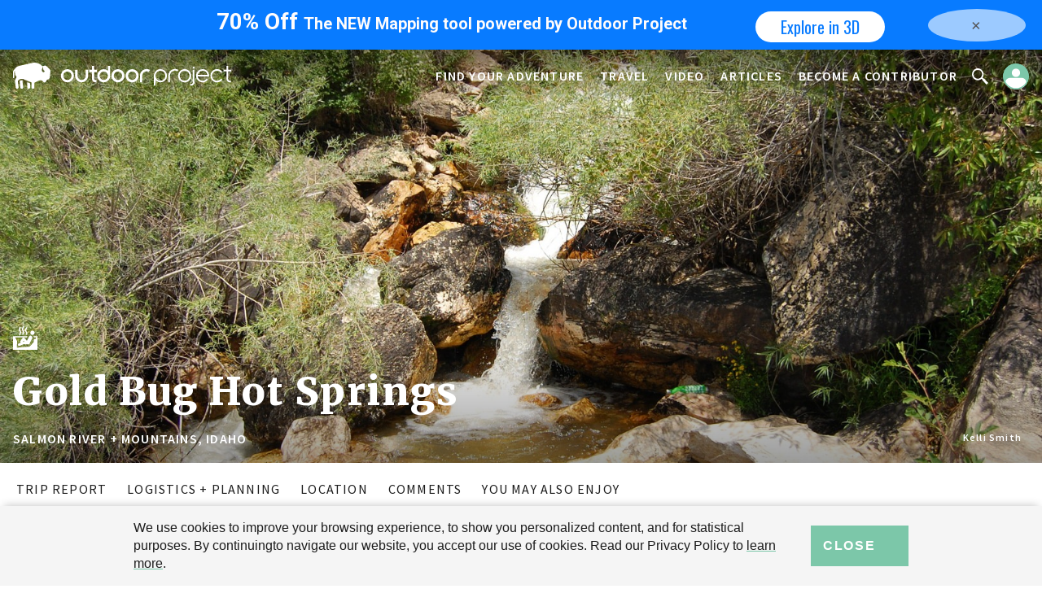

--- FILE ---
content_type: text/html; charset=utf-8
request_url: https://615b02ef838540809c4f5d09cd4e9626.pages.ubembed.com/58cecbdc-9fd2-4089-8df4-dbd3250976e9/b.html?closedAt=0
body_size: 2239
content:
<!DOCTYPE html PUBLIC "-//W3C//DTD XHTML 1.0 Strict//EN" "http://www.w3.org/TR/xhtml1/DTD/xhtml1-strict.dtd"><html xmlns="http://www.w3.org/1999/xhtml"><head><META http-equiv="Content-Type" content="text/html; charset=UTF-8" >
      <!--58cecbdc-9fd2-4089-8df4-dbd3250976e9 b-->

    

    <link type="text/css" rel="stylesheet" href="blob:https://app.unbounce.com/97f85b25-a950-4a3f-b495-889e79b0ffb7"><link type="text/css" rel="stylesheet" href="blob:https://app.unbounce.com/0f13b0c9-72ee-4604-a664-64d84cacb131"><script>
//
window.gon.ensignFlags = {snapToGrid: false};
//]]>
</script>


    

    <meta name="viewport" content="width=device-width, initial-scale=1.0"><meta http-equiv="X-UA-Compatible" content="IE=edge"><meta name="lp-version" content="v6.24.190"><style title="page-styles" type="text/css" data-page-type="main_desktop">
body {
 color:#fff;
}
a {
 color:#FF009B;
 text-decoration:none;
}
#lp-pom-root {
 display:block;
 background:rgba(238,238,238,1);
 border-style:none;
 margin:auto;
 padding-top:0px;
 border-radius:0px;
 min-width:940px;
 height:61px;
}
#lp-pom-block-8 {
 display:block;
 background:rgba(8,123,255,1);
 border-style:none;
 margin-left:auto;
 margin-right:auto;
 margin-bottom:0px;
 border-radius:0px;
 width:100%;
 height:61px;
 position:relative;
}
#lp-pom-text-9 {
 display:block;
 background:rgba(255,255,255,0);
 border-style:none;
 border-radius:0px;
 left:5px;
 top:14px;
 z-index:1;
 width:759px;
 height:34px;
 transform:none;
 transform-origin:0 0;
 position:absolute;
}
#lp-pom-button-40 {
 display:block;
 border-style:none;
 border-radius:20px;
 left:758px;
 top:14px;
 z-index:2;
 width:159px;
 height:38px;
 position:absolute;
 background:rgba(255,255,255,1);
 box-shadow:none;
 text-shadow:none;
 color:#087bff;
 border-width:undefinedpx;
 border-color:#undefined;
 font-size:20px;
 line-height:24px;
 font-weight:400;
 font-family:Oswald;
 font-style:normal;
 text-align:center;
 background-repeat:no-repeat;
}
#lp-pom-root .lp-positioned-content {
 top:0px;
 width:940px;
 margin-left:-470px;
}
#lp-pom-block-8 .lp-pom-block-content {
 margin-left:auto;
 margin-right:auto;
 width:940px;
 height:61px;
}
#lp-pom-button-40:hover {
 background:rgba(18,18,18,1);
 box-shadow:none;
 color:#fff;
}
#lp-pom-button-40:active {
 background:rgba(230,161,161,1);
 box-shadow:none;
 color:#087bff;
}
#lp-pom-button-40 .label {
 margin-top:-12px;
}
#lp-pom-root-color-overlay {
 position:absolute;
 background:none;
 top:0;
 width:100%;
 height:61px;
 min-height:100%;
}
#lp-pom-block-8-color-overlay {
 position:absolute;
 background:none;
 height:61px;
 width:100%;;
}
</style><style title="page-styles" type="text/css" data-page-type="main_mobile">
@media only screen and (max-width: 939px) {
#lp-pom-root {
 display:block;
 background:rgba(238,238,238,1);
 border-style:none;
 margin:auto;
 padding-top:0px;
 border-radius:0px;
 min-width:320px;
 height:111px;
}
#lp-pom-block-8 {
 display:block;
 background:rgba(8,123,255,1);
 border-style:none;
 margin-left:auto;
 margin-right:auto;
 margin-bottom:0px;
 border-radius:0px;
 width:100%;
 height:111px;
 position:relative;
}
#lp-pom-text-9 {
 display:block;
 background:rgba(255,255,255,0);
 border-style:none;
 border-radius:0px;
 left:8px;
 top:9px;
 z-index:1;
 width:506px;
 height:68px;
 transform:scale(0.6);
 transform-origin:0 0;
 -webkit-transform:scale(0.6);
 -webkit-transform-origin:0 0;
 position:absolute;
}
#lp-pom-button-40 {
 display:block;
 border-style:none;
 border-radius:20px;
 left:95px;
 top:67px;
 z-index:2;
 width:130px;
 height:31px;
 position:absolute;
 background:rgba(255,255,255,1);
 box-shadow:none;
 text-shadow:none;
 color:#087bff;
 border-width:undefinedpx;
 border-color:#undefined;
 font-size:16px;
 line-height:19px;
 font-weight:400;
 font-family:Oswald;
 font-style:normal;
 text-align:center;
 background-repeat:no-repeat;
}
body {
 color:#fff;
}
a {
 color:#FF009B;
 text-decoration:none;
}
#lp-pom-root .lp-positioned-content {
 top:0px;
 width:320px;
 margin-left:-160px;
}
#lp-pom-block-8 .lp-pom-block-content {
 margin-left:auto;
 margin-right:auto;
 width:320px;
 height:111px;
}
#lp-pom-button-40:hover {
 background:rgba(18,18,18,1);
 box-shadow:none;
 color:#fff;
}
#lp-pom-button-40:active {
 background:rgba(230,161,161,1);
 box-shadow:none;
 color:#087bff;
}
#lp-pom-button-40 .label {
 margin-top:-10px;
}
#lp-pom-root-color-overlay {
 position:absolute;
 background:none;
 top:0;
 width:100%;
 height:111px;
 min-height:100%;
}
#lp-pom-block-8-color-overlay {
 position:absolute;
 background:none;
 height:111px;
 width:100%;;
}
}
</style><!-- lp:insertions start head --><link href="//builder-assets.unbounce.com/published-css/main-ebbfc5e.z.css" rel="stylesheet" media="screen" type="text/css" /><meta property='og:title' content=''/><script type="text/javascript">window.ub = {"page":{"id":"58cecbdc-9fd2-4089-8df4-dbd3250976e9","variantId":"b","usedAs":"main","name":"Outdoor Project","url":"http://615b02ef838540809c4f5d09cd4e9626.pages.ubembed.com/58cecbdc-9fd2-4089-8df4-dbd3250976e9/","dimensions":{"breakpoints":["desktop","mobile"],"desktop":{"height":61,"width":940},"mobile":{"height":111,"width":320},"mobileMaxWidth":939},"isEmbeddable":true},"hooks":{"beforeFormSubmit":[],"afterFormSubmit":[]}};</script><script>window.ub.page.webFonts = ['Oswald:regular','Roboto:regular,700'];</script><link rel="preload" href="" as="image"><!-- lp:insertions end head -->
<script>window.ub=window.ub||{};window.ub.captcha=window.ub.captcha||{};window.ub.visitorId=null;window.ub.routingStrategy=null;window.ub.contentRoutingStrategy=null;window.ub.domain={};</script>
</head>
  <body class="lp-pom-body lp-convertable-page"><!-- lp:insertions start body:before --><!-- lp:insertions end body:before -->

  

<div class="lp-element lp-pom-root" id="lp-pom-root"><div id="lp-pom-root-color-overlay"></div><div class="lp-positioned-content"><div class="lp-element lp-pom-text nlh" id="lp-pom-text-9"><p style="line-height: 34px; text-align: center;"><span style="font-family: Roboto; font-weight: 400; font-style: normal; color: rgb(255, 252, 252); font-size: 20px;"><strong><span style="font-style: normal;"><span style="font-weight: 700;"><span style="font-family: Roboto;"><span style="color: rgb(255, 252, 252); font-size: 28px;">70% Off</span></span></span></span><span style="font-family: Roboto; font-weight: 400; font-style: normal; color: rgb(255, 252, 252); font-size: 28px;">&nbsp;</span>The NEW Mapping tool powered by Outdoor Project</strong></span></p></div><a class="lp-element lp-pom-button" id="lp-pom-button-40" href="https://www.onxmaps.com/backcountry/onx-backcountry-is-powered-by-hiking-project?utm_source=outdoorproject&amp;utm_medium=outdoorproject&amp;utm_campaign=poweredbyoutdoorproject&amp;utm_content=explore%20savings" target="_blank" data-goal="" data-params="true"><span class="label">Explore in 3D</span></a></div><div class="lp-element lp-pom-block" id="lp-pom-block-8"><div id="lp-pom-block-8-color-overlay"></div><div class="lp-pom-block-content"></div></div></div><!-- lp:insertions start body:after --><!-- animation-observer -->
<script>(()=> { 
  const obs = new IntersectionObserver(
    ents => {ents.forEach(e => {
        if (e.isIntersecting) {
          e.target.classList.add('ub-ani-play');
        } else {
          e.target.classList.remove('ub-ani-play');
        }
      });}, {threshold: 0.5}
  );
  const els = document.querySelectorAll('[class*="ub-ani"]');
  els.forEach(el => obs.observe(el));
 })();
</script><script async src="//builder-assets.unbounce.com/published-js/main.bundle-f4428e5.z.js" type="text/javascript"></script><!-- lp:insertions end body:after -->
</body></html>

--- FILE ---
content_type: text/html; charset=utf-8
request_url: https://www.google.com/recaptcha/api2/aframe
body_size: 267
content:
<!DOCTYPE HTML><html><head><meta http-equiv="content-type" content="text/html; charset=UTF-8"></head><body><script nonce="1Jvr0tzus5KM3MAf9ySkvg">/** Anti-fraud and anti-abuse applications only. See google.com/recaptcha */ try{var clients={'sodar':'https://pagead2.googlesyndication.com/pagead/sodar?'};window.addEventListener("message",function(a){try{if(a.source===window.parent){var b=JSON.parse(a.data);var c=clients[b['id']];if(c){var d=document.createElement('img');d.src=c+b['params']+'&rc='+(localStorage.getItem("rc::a")?sessionStorage.getItem("rc::b"):"");window.document.body.appendChild(d);sessionStorage.setItem("rc::e",parseInt(sessionStorage.getItem("rc::e")||0)+1);localStorage.setItem("rc::h",'1764370423534');}}}catch(b){}});window.parent.postMessage("_grecaptcha_ready", "*");}catch(b){}</script></body></html>

--- FILE ---
content_type: application/javascript
request_url: https://615b02ef838540809c4f5d09cd4e9626.js.ubembed.com/
body_size: 1290
content:
(function(s){s.src="https://assets.ubembed.com/universalscript/releases/v0.184.0/bundle.js";s.addEventListener("load",function(){ube.init({"environment":"production","geoData":{"latitude":39.96118,"longitude":-82.99879,"continentCode":"NA","countryCode":"US","regionCode":"OH","city":"columbus"},"ubCode":"615b02ef838540809c4f5d09cd4e9626","matchingRules":[{"embUuid":"58cecbdc-9fd2-4089-8df4-dbd3250976e9","version":"8a956a7f402e448189f026b9d1817345","published":{"version":"8a956a7f402e448189f026b9d1817345","status":"current"},"event":{"type":"published","timestamp":1742418813624},"parentVersion":"79aed9cb63644360bf73847f2d5baa98","schemaVersion":19,"meta":{"env":"production","creatorUserUuid":"adf923e5-5eaf-4e8e-a1d1-b202177390ab","originalUrlChoice":""},"ubCode":"615b02ef838540809c4f5d09cd4e9626","clientUuid":"def75252-0656-4cb9-a15e-f717ef971193","id":"0f0629067933472db40910e4ad89998e","rule":{"cookieTargets":{"enabled":false,"rules":[]},"urlTargets":{"rules":[{"type":"everywhere","visibility":"show","value":""}],"domain":"www.outdoorproject.com"},"geoTargets":{"enabled":false,"rules":[]},"scheduling":{"enabled":false,"startTime":0,"endTime":0},"referrerTargets":{"enabled":false,"rules":[]},"trigger":{"name":"welcome","parameters":[{"name":"delay","value":"0"}]},"variants":[{"weight":0,"letter":"a","trackingId":"3845a2c870f74663b350091a8721c17d","dimensions":{"mobile":{"width":0,"height":0},"desktopEnabled":true,"desktop":{"width":940,"height":61},"mobileEnabled":false},"display":{"name":"stickyBar","position":"top"}},{"weight":100,"letter":"b","trackingId":"262024cb658549d6aea9a66065f16eb3","dimensions":{"mobile":{"width":320,"height":111},"desktopEnabled":true,"desktop":{"width":940,"height":61},"mobileEnabled":true},"display":{"name":"stickyBar","position":"top"}}],"integrations":{"googleAnalytics":{"enabled":false,"customEventLabel":"","appendVariant":false}},"frequency":{"name":"everyVisit","parameters":[{"name":"visitFrequency","value":"1"}]}},"type":"embeddable"},{"embUuid":"9c47ae9f-0834-4283-bb13-47a86076c96d","version":"79ec31d211a643a08bceace016991f1b","published":{"version":"79ec31d211a643a08bceace016991f1b","status":"current"},"event":{"type":"published","timestamp":1742332824679},"parentVersion":"847a7a5a912b4852af700728636a0d7e","schemaVersion":19,"meta":{"env":"production","creatorUserUuid":"adf923e5-5eaf-4e8e-a1d1-b202177390ab","originalUrlChoice":""},"ubCode":"615b02ef838540809c4f5d09cd4e9626","clientUuid":"def75252-0656-4cb9-a15e-f717ef971193","id":"bb897dbdeffb467fa8b06244be96747b","rule":{"cookieTargets":{"enabled":false,"rules":[]},"urlTargets":{"rules":[{"type":"everywhere","visibility":"show","value":""},{"type":"homepage","visibility":"hide","value":""}],"domain":"www.outdoorproject.com"},"geoTargets":{"enabled":false,"rules":[]},"scheduling":{"enabled":false,"startTime":0,"endTime":0},"referrerTargets":{"enabled":false,"rules":[]},"trigger":{"name":"welcome","parameters":[{"name":"delay","value":"0"}]},"variants":[{"weight":100,"letter":"a","trackingId":"d74f3c9d8f644bb5b24cdddf5f02dc62","dimensions":{"mobile":{"width":320,"height":687},"desktopEnabled":false,"desktop":{"width":0,"height":0},"mobileEnabled":true},"display":{"name":"overlay"}},{"weight":0,"letter":"b","trackingId":"5fd4c154e4254c8e99fd87e2b2c0ad0e","dimensions":{"mobile":{"width":320,"height":687},"desktopEnabled":false,"desktop":{"width":0,"height":0},"mobileEnabled":true},"display":{"name":"overlay"}},{"weight":0,"letter":"c","trackingId":"786631b8dd4748b1957865082ec5219d","dimensions":{"mobile":{"width":320,"height":687},"desktopEnabled":false,"desktop":{"width":0,"height":0},"mobileEnabled":true},"display":{"name":"overlay"}}],"integrations":{"googleAnalytics":{"enabled":true,"customEventLabel":"onX_First_OutdoorProject","appendVariant":true}},"frequency":{"name":"visitFrequency","parameters":[{"name":"visitFrequency","value":"5"}]}},"type":"embeddable"}]});});document.head.appendChild(s);})(document.createElement("script"));

--- FILE ---
content_type: image/svg+xml
request_url: https://www.outdoorproject.com/sites/all/themes/odp/images/icons/Social_Email.svg
body_size: 149
content:
<?xml version="1.0" encoding="utf-8"?>
<!-- Generator: Adobe Illustrator 23.0.1, SVG Export Plug-In . SVG Version: 6.00 Build 0)  -->
<svg version="1.1" id="Layer_1" xmlns="http://www.w3.org/2000/svg" xmlns:xlink="http://www.w3.org/1999/xlink" x="0px" y="0px"
	 viewBox="0 0 400 400" style="enable-background:new 0 0 400 400;" xml:space="preserve">
<style type="text/css">
	.st0{fill:none;}
	.st1{fill:#7CC7A9;}
</style>
<rect y="0.89" class="st0" width="400" height="400"/>
<path class="st1" d="M400,200c0,110.46-89.54,200-200,200S0,310.46,0,200S89.54,0,200,0S400,89.54,400,200z M54.5,296.5h291V140.36
	l-107.86,64.94c-10.67,6.42-24.35,9.63-38.03,9.63c-13.75,0-27.5-3.24-38.21-9.72L54.5,140.52C54.5,140.52,54.5,296.5,54.5,296.5z
	 M345.5,103.5h-291v19.49c0,0,114.66,69.38,114.66,69.38c16.45,9.96,44.27,9.99,60.74,0.07l115.6-69.6V103.5z"/>
</svg>


--- FILE ---
content_type: image/svg+xml
request_url: https://www.outdoorproject.com/sites/all/themes/odp/images/icons/Action_Share.svg
body_size: 318
content:
<?xml version="1.0" encoding="utf-8"?>
<!-- Generator: Adobe Illustrator 23.0.1, SVG Export Plug-In . SVG Version: 6.00 Build 0)  -->
<svg version="1.1" xmlns="http://www.w3.org/2000/svg" xmlns:xlink="http://www.w3.org/1999/xlink" x="0px" y="0px"
	 viewBox="0 0 400 400" style="enable-background:new 0 0 400 400;" xml:space="preserve">
<style type="text/css">
	.st0{display:none;}
	.st1{display:inline;}
	.st2{fill:#7CC7A9;}
</style>
<g id="Layer_2" class="st0">
	<g id="dxNT74_1_" class="st1">
		
			<image style="overflow:visible;" width="800" height="400" id="dxNT74" xlink:href="92173148FF9BB106.jpg"  transform="matrix(0.6275 0 0 0.6275 -51 74.5)">
		</image>
	</g>
</g>
<g id="Layer_1">
	<path class="st2" d="M400,200c0,110.46-89.54,200-200,200S0,310.46,0,200S89.54,0,200,0S400,89.54,400,200z M241.6,283.89
		L96.32,199.91l145.23-83.84c5.27,3.99,11.83,6.35,18.95,6.35c17.36,0,31.43-14.07,31.43-31.43s-14.07-31.43-31.43-31.43
		s-31.43,14.07-31.43,31.43c0,1.27,0.08,2.52,0.22,3.75c0,0-163.7,94.51-163.7,94.51c-3.8,2.2-6.15,6.26-6.15,10.65
		c0,4.39,2.34,8.45,6.14,10.65c0,0,163.72,94.64,163.72,94.64c-0.15,1.26-0.23,2.53-0.23,3.83c0,17.36,14.07,31.43,31.43,31.43
		s31.43-14.07,31.43-31.43c0-17.36-14.07-31.43-31.43-31.43C253.4,277.59,246.86,279.93,241.6,283.89z"/>
</g>
</svg>


--- FILE ---
content_type: image/svg+xml
request_url: https://www.outdoorproject.com/sites/default/files/icons/vector/adventure_hot-springs.svg
body_size: 1162
content:
<?xml version="1.0" encoding="utf-8"?>
<!-- Generator: Adobe Illustrator 23.0.1, SVG Export Plug-In . SVG Version: 6.00 Build 0)  -->
<svg version="1.1" id="Layer_1" xmlns="http://www.w3.org/2000/svg" xmlns:xlink="http://www.w3.org/1999/xlink" x="0px" y="0px"
	 viewBox="0 0 400 385.79" style="enable-background:new 0 0 400 385.79;" xml:space="preserve">
<style type="text/css">
	.st0{fill:#FFFFFF;}
</style>
<g>
	<polygon class="st0" points="132.71,95.31 132.71,105.09 130.31,114.87 126.05,123.4 115.56,140.56 111.91,144.29 107.02,144.83 
		102.76,143.67 99.11,139.93 97.86,135.04 99.11,130.16 110.13,113 113.16,105.71 113.16,97.71 111.29,90.42 106.4,83.67 
		100.26,76.29 96,67.76 94.13,59.13 93.51,49.36 95.38,40.2 99.11,31.67 106.4,18.16 110.13,14.51 114.4,13.26 119.29,14.51 
		122.93,17.53 124.18,22.42 123.55,27.31 115.56,41.45 113.16,48.73 113.16,56.11 115.02,63.49 119.91,69.63 119.91,70.16 
		126.05,77.53 130.31,86.07 	"/>
	<polygon class="st0" points="184.18,92.45 184.18,102.22 182.31,111.47 178.04,120 167.64,137.16 163.91,140.81 159.02,142.05 
		154.13,140.18 151.11,137.16 149.86,132.27 151.11,127.38 161.51,110.22 164.53,102.85 165.16,94.94 162.76,86.94 158.49,80.18 
		157.86,80.18 152.36,72.89 148,64.9 145.6,55.74 145.6,46.58 146.84,37.34 150.49,28.8 163.29,4.9 167.02,1.87 171.91,0 
		176.8,1.25 180.44,4.9 181.69,9.78 180.44,14.76 167.64,37.96 165.16,45.34 164.53,53.25 167.02,60.62 171.91,66.76 178.04,74.14 
		182.31,82.67 	"/>
	<polygon class="st0" points="234.93,108.72 234.93,118.5 233.16,128.28 228.8,136.81 225.16,140.55 220.26,141.17 215.38,139.92 
		212.27,136.28 211.11,131.39 212.27,126.41 215.38,119.12 216,111.12 213.51,103.84 209.24,97.08 208.62,97.08 203.11,89.7 
		198.85,81.17 196.35,72.54 196.35,62.77 197.6,53.61 201.25,45.08 214.13,21.79 217.78,18.14 222.66,16.9 227.64,18.14 
		231.29,21.17 232.53,26.06 231.29,30.95 218.4,54.86 216,62.14 215.38,69.52 217.78,76.9 222.66,83.04 222.66,83.57 228.8,90.95 
		233.16,99.48 	"/>
	<path class="st0" d="M351.82,99.48l1.25,8.62l-1.25,9.16l-3.65,8c-13.78,26.22-53.6,22.31-63.02-8l-0.62-9.16l0.62-8.62
		c7.47-29.06,48.62-35.11,63.02-8.53L351.82,99.48z"/>
	<path class="st0" d="M316.09,182.06c0.36,2.93,0.26,6.04-0.36,9.24l-2.4,7.38l-41.07,84.44l-3.64,5.51l-5.51,4.89l-6.76,2.49
		l-6.75,0.62l-73.42-3.73l-67.91,28.18l-6.13,1.87c-12.98,0.18-21.34-9.95-21.34-20.36c0-0.89,0.09-1.77,0.18-2.58
		c0.8-6.04,4.54-11.91,12-15.64l33.6-14.05l-4.89-4.35l-3.02-5.51l-1.87-6.05l1.24-6.75l2.49-6.13l32.36-44.71l4.97-5.51l6.67-3.65
		l7.38-1.24l7.38,1.24l6.67,3.02l4.89,4.98l35.56,44.62l33.06-67.91l4.27-6.75C281.96,145.52,313.51,157.88,316.09,182.06z
		 M186.58,253.79l-13.42-17.16l-14.67,20.81l6.04-2.49l10.4-1.78L186.58,253.79z"/>
	<polygon class="st0" points="400,385.79 0,385.79 0,162.59 237.42,162.59 227.64,182.14 171.91,182.14 35.38,182.14 67.82,245.16 
		64.71,299.04 64.53,301.61 61.69,349.61 271.64,333.97 335.38,265.35 345.78,214.59 372.71,204.81 380.62,182.14 340.26,182.14 
		339.91,179.3 339.91,179.04 339.02,172.37 335.38,162.59 399.56,162.59 399.56,385.79 	"/>
</g>
</svg>


--- FILE ---
content_type: application/javascript
request_url: https://builder-assets.unbounce.com/published-js/main.bundle-f4428e5.z.js
body_size: 41516
content:
!function(n){var r={};function o(e){var t;return(r[e]||(t=r[e]={i:e,l:!1,exports:{}},n[e].call(t.exports,t,t.exports,o),t.l=!0,t)).exports}o.m=n,o.c=r,o.d=function(e,t,n){o.o(e,t)||Object.defineProperty(e,t,{enumerable:!0,get:n})},o.r=function(e){"undefined"!=typeof Symbol&&Symbol.toStringTag&&Object.defineProperty(e,Symbol.toStringTag,{value:"Module"}),Object.defineProperty(e,"__esModule",{value:!0})},o.t=function(t,e){if(1&e&&(t=o(t)),8&e)return t;if(4&e&&"object"==typeof t&&t&&t.__esModule)return t;var n=Object.create(null);if(o.r(n),Object.defineProperty(n,"default",{enumerable:!0,value:t}),2&e&&"string"!=typeof t)for(var r in t)o.d(n,r,function(e){return t[e]}.bind(null,r));return n},o.n=function(e){var t=e&&e.__esModule?function(){return e.default}:function(){return e};return o.d(t,"a",t),t},o.o=function(e,t){return Object.prototype.hasOwnProperty.call(e,t)},o.p="",o(o.s=20)}([function(e,t,n){"use strict";Object.defineProperty(t,"__esModule",{value:!0});var r=n(1);t.default=function(e,t){return void 0===t&&(t=window.document),(0,r.arrayFrom)(t.constructor.prototype.querySelectorAll.call(t,e))}},function(e,t,n){"use strict";var r=this&&this.__importDefault||function(e){return e&&e.__esModule?e:{default:e}},o=(Object.defineProperty(t,"__esModule",{value:!0}),t.resetForm=t.reportValidity=t.createEvent=t.includes=t.arrayFrom=t.closest=void 0,r(n(0)));function i(e){var t;return"function"==typeof Event?new Event(e,{cancelable:!0}):((t=document.createEvent("Event")).initEvent(e,!1,!0),t)}t.closest=function e(t,n){return Element.prototype.closest?Element.prototype.closest.call(t,n):(Element.prototype.matches||Element.prototype.msMatchesSelector||Element.prototype.webkitMatchesSelector).call(t,n)?t:t.parentElement?e(t.parentElement,n):null},t.arrayFrom=function(e){return Array.from?Array.from(e):Array.prototype.slice.call(e)},t.includes=function(e,t){return String.prototype.includes?String.prototype.includes.call(e,t):-1<e.indexOf(t)},t.createEvent=i,t.reportValidity=function(e){var t;return HTMLFormElement.prototype.reportValidity?HTMLFormElement.prototype.reportValidity.call(e):!!HTMLFormElement.prototype.checkValidity.call(e)||((t=document.createElement("button")).type="submit",e.appendChild(t),t.click(),e.removeChild(t),!1)},t.resetForm=function(e){var t,n;HTMLFormElement.prototype.reset.call(e),t=document.createElement("form"),(n=document.createElement("input")).required=!0,n.value="foo",t.appendChild(n),t.reset(),!1===n.validity.valueMissing&&((0,o.default)("input:not([type=hidden]),textarea,select",e).forEach(function(e){e.value=e.value}),e.dispatchEvent(i("reset")))}},function(e,t,n){"use strict";var r=this&&this.__read||function(e,t){var n="function"==typeof Symbol&&e[Symbol.iterator];if(!n)return e;var r,o,i=n.call(e),a=[];try{for(;(void 0===t||0<t--)&&!(r=i.next()).done;)a.push(r.value)}catch(e){o={error:e}}finally{try{r&&!r.done&&(n=i.return)&&n.call(i)}finally{if(o)throw o.error}}return a},o=this&&this.__spreadArray||function(e,t,n){if(n||2===arguments.length)for(var r,o=0,i=t.length;o<i;o++)!r&&o in t||((r=r||Array.prototype.slice.call(t,0,o))[o]=t[o]);return e.concat(r||Array.prototype.slice.call(t))},i=(Object.defineProperty(t,"__esModule",{value:!0}),t.error=t.warn=t.log=void 0,n(1));t.log=function(){for(var e=[],t=0;t<arguments.length;t++)e[t]=arguments[t];(0,i.includes)(window.location.search,"ub-debug=")&&console.log.apply(console,o([],r(e),!1))},t.warn=function(){for(var e=[],t=0;t<arguments.length;t++)e[t]=arguments[t];console.warn.apply(console,o([],r(e),!1))},t.error=function(){for(var e=[],t=0;t<arguments.length;t++)e[t]=arguments[t];console.error.apply(console,o([],r(e),!1))}},function(e,t,n){"use strict";Object.defineProperty(t,"__esModule",{value:!0}),t.UsedAs=t.BreakpointName=void 0,t.BreakpointName={Mobile:"mobile",Tablet:"tablet",Desktop:"desktop"},t.UsedAs={MainPage:"main",LightboxPage:"lightbox",FormConfirmationPage:"form_confirmation"}},function(e,t){var n=function(){return this}();try{n=n||Function("return this")()||(0,eval)("this")}catch(e){"object"==typeof window&&(n=window)}e.exports=n},function(e,t,n){"use strict";Object.defineProperty(t,"__esModule",{value:!0}),t.getScrollbarWidth=t.isMobile=t.isInternetExplorer=t.isIos=void 0,t.isIos=function(){return/iPhone|iPad|iPod/i.test(navigator.userAgent)},t.isInternetExplorer=function(){return/msie ([\w.]+)/.test(navigator.userAgent)},t.isMobile=function(){return/Android|webOS|iPhone|iPad|iPod|PlayBook|Windows Phone|IEMobile|WPDesktop/i.test(navigator.userAgent||navigator.vendor)},t.getScrollbarWidth=function(){var e=document.createElement("div"),t=(e.style.visibility="hidden",e.style.width="100px",e.style.msOverflowStyle="scrollbar",document.body.appendChild(e),e.offsetWidth);e.style.overflow="scroll";(n=document.createElement("div")).style.width="100%",e.appendChild(n);var n=n.offsetWidth;return e.parentNode&&e.parentNode.removeChild(e),t-n}},function(e,t,n){"use strict";var r=this&&this.__assign||function(){return(r=Object.assign||function(e){for(var t,n=1,r=arguments.length;n<r;n++)for(var o in t=arguments[n])Object.prototype.hasOwnProperty.call(t,o)&&(e[o]=t[o]);return e}).apply(this,arguments)},o=this&&this.__createBinding||(Object.create?function(e,t,n,r){void 0===r&&(r=n);var o=Object.getOwnPropertyDescriptor(t,n);o&&("get"in o?t.__esModule:!o.writable&&!o.configurable)||(o={enumerable:!0,get:function(){return t[n]}}),Object.defineProperty(e,r,o)}:function(e,t,n,r){e[r=void 0===r?n:r]=t[n]}),i=this&&this.__setModuleDefault||(Object.create?function(e,t){Object.defineProperty(e,"default",{enumerable:!0,value:t})}:function(e,t){e.default=t}),a=this&&this.__importStar||function(e){if(e&&e.__esModule)return e;var t={};if(null!=e)for(var n in e)"default"!==n&&Object.prototype.hasOwnProperty.call(e,n)&&o(t,e,n);return i(t,e),t},u=this&&this.__importDefault||function(e){return e&&e.__esModule?e:{default:e}},c=(Object.defineProperty(t,"__esModule",{value:!0}),t.addQueryParamsToUrl=t.getQueryParams=void 0,a(n(9))),s=u(n(11));t.getQueryParams=function(e){return delete(e=c.parse(e)).attempt,delete e.page_uuid,delete e.sub_page,delete e.token,delete e.time,delete e.closedAt,e},t.addQueryParamsToUrl=function(e,t){var n;return 0===Object.keys(t).length?e:(n=(e=(0,s.default)(e,c.parse)).query,e.set("query",r(r({},t),n)),e.toString())}},function(e,t,n){"use strict";var o,r=this&&this.__assign||function(){return(r=Object.assign||function(e){for(var t,n=1,r=arguments.length;n<r;n++)for(var o in t=arguments[n])Object.prototype.hasOwnProperty.call(t,o)&&(e[o]=t[o]);return e}).apply(this,arguments)},i=this&&this.__importDefault||function(e){return e&&e.__esModule?e:{default:e}},a=(Object.defineProperty(t,"__esModule",{value:!0}),t.pageIsEmbeddable=t.close=t.reportFormSubmit=t.showFormConfirmation=void 0,n(12)),u=n(3),c=i(n(0));function s(e,t){e=r({type:e,namespace:"ub-emb"},t=void 0===t?{}:t);window.parent.postMessage(JSON.stringify(e),"*")}function l(e){e=e.data;"addSubmitHeaders"===e.type&&(0,a.addSubmitHeaders)(e.headers)}function f(){s(o.Close)}function d(e){return!0===(e=void 0===e?window:e).ub.page.isEmbeddable}(i=o=o||{}).ReportPageSize="reportPageSize",i.LinkClick="linkClick",i.FormSubmit="formSubmit",i.Close="closeOverlay",i.ShowFormConfirmation="openOverlay",t.showFormConfirmation=function(e,t){s(o.ShowFormConfirmation,{url:e,size:{desktop:t.desktop,mobile:t.mobile}})},t.reportFormSubmit=function(e,t){s(o.FormSubmit,{isConversion:e,formAction:t})},t.close=f,t.pageIsEmbeddable=d,t.default=function(){var e;d()&&(window.addEventListener("message",l),window.ub.page.usedAs===u.UsedAs.MainPage&&s(o.ReportPageSize,{desktop:window.ub.page.dimensions.desktop,mobile:window.ub.page.dimensions.mobile}),(0,c.default)("a.lp-pom-button, .lp-pom-image a, .lp-pom-text a").forEach(function(r){return r.addEventListener("click",function(e){var t=r.href,n=r.target,n="_top"===n||"_parent"===n;t&&"#"!==t&&(n&&e.preventDefault(),s(o.LinkClick,{isConversion:r.hasAttribute("data-goal"),linkUrl:t,shouldRedirect:n}))})}),e=window.ub.page.embeddableDisplaySettings)&&e.autoDismissDelay&&setTimeout(f,1e3*e.autoDismissDelay)}},function(e,t,n){"use strict";Object.defineProperty(t,"__esModule",{value:!0}),t.default=function(e){return HTMLFormElement.prototype.querySelector.call(e,"button[type=submit]")}},function(e,t,n){"use strict";var i=Object.prototype.hasOwnProperty;function a(e){try{return decodeURIComponent(e.replace(/\+/g," "))}catch(e){return null}}function u(e){try{return encodeURIComponent(e)}catch(e){return null}}t.stringify=function(e,t){var n,r,o=[];for(r in"string"!=typeof(t=t||"")&&(t="?"),e)i.call(e,r)&&((n=e[r])||null!=n&&!isNaN(n)||(n=""),r=u(r),n=u(n),null!==r)&&null!==n&&o.push(r+"="+n);return o.length?t+o.join("&"):""},t.parse=function(e){for(var t=/([^=?#&]+)=?([^&]*)/g,n={};o=t.exec(e);){var r=a(o[1]),o=a(o[2]);null===r||null===o||r in n||(n[r]=o)}return n}},function(e,t,n){"use strict";Object.defineProperty(t,"__esModule",{value:!0});var r=n(3);t.default=function e(t){return t.ub&&t.ub.page&&(t.ub.page.usedAs===r.UsedAs.MainPage||t.ub.page.isEmbeddable)?t:t.parent!==t?e(t.parent):null}},function(e,t,n){"use strict";!function(o){var d=n(22),p=n(9),t=/^[\x00-\x20\u00a0\u1680\u2000-\u200a\u2028\u2029\u202f\u205f\u3000\ufeff]+/,h=/[\n\r\t]/g,i=/^[A-Za-z][A-Za-z0-9+-.]*:\/\//,u=/:\d+$/,c=/^([a-z][a-z0-9.+-]*:)?(\/\/)?([\\/]+)?([\S\s]*)/i,m=/^[a-zA-Z]:/;function v(e){return(e||"").toString().replace(t,"")}var y=[["#","hash"],["?","query"],function(e,t){return b(t.protocol)?e.replace(/\\/g,"/"):e},["/","pathname"],["@","auth",1],[NaN,"host",void 0,1,1],[/:(\d*)$/,"port",void 0,1],[NaN,"hostname",void 0,1,1]],a={hash:1,query:1};function g(e){var t,n="undefined"!=typeof window?window:void 0!==o?o:"undefined"!=typeof self?self:{},n=n.location||{},r={},n=typeof(e=e||n);if("blob:"===e.protocol)r=new _(unescape(e.pathname),{});else if("string"==n)for(t in r=new _(e,{}),a)delete r[t];else if("object"==n){for(t in e)t in a||(r[t]=e[t]);void 0===r.slashes&&(r.slashes=i.test(e.href))}return r}function b(e){return"file:"===e||"ftp:"===e||"http:"===e||"https:"===e||"ws:"===e||"wss:"===e}function w(e,t){e=(e=v(e)).replace(h,""),t=t||{};var n,e=c.exec(e),r=e[1]?e[1].toLowerCase():"",o=!!e[2],i=!!e[3],a=0;return o?a=i?(n=e[2]+e[3]+e[4],e[2].length+e[3].length):(n=e[2]+e[4],e[2].length):i?(n=e[3]+e[4],a=e[3].length):n=e[4],"file:"===r?2<=a&&(n=n.slice(2)):b(r)?n=e[4]:r?o&&(n=n.slice(2)):2<=a&&b(t.protocol)&&(n=e[4]),{protocol:r,slashes:o||b(r),slashesCount:a,rest:n}}function _(e,t,n){if(e=(e=v(e)).replace(h,""),!(this instanceof _))return new _(e,t,n);var r,o,i,a,u,c=y.slice(),s=typeof t,l=this,f=0;for("object"!=s&&"string"!=s&&(n=t,t=null),n&&"function"!=typeof n&&(n=p.parse),r=!(s=w(e||"",t=g(t))).protocol&&!s.slashes,l.slashes=s.slashes||r&&t.slashes,l.protocol=s.protocol||t.protocol||"",e=s.rest,("file:"===s.protocol&&(2!==s.slashesCount||m.test(e))||!s.slashes&&(s.protocol||s.slashesCount<2||!b(l.protocol)))&&(c[3]=[/(.*)/,"pathname"]);f<c.length;f++)"function"==typeof(i=c[f])?e=i(e,l):(o=i[0],u=i[1],o!=o?l[u]=e:"string"==typeof o?~(a="@"===o?e.lastIndexOf(o):e.indexOf(o))&&(e="number"==typeof i[2]?(l[u]=e.slice(0,a),e.slice(a+i[2])):(l[u]=e.slice(a),e.slice(0,a))):(a=o.exec(e))&&(l[u]=a[1],e=e.slice(0,a.index)),l[u]=l[u]||r&&i[3]&&t[u]||"",i[4]&&(l[u]=l[u].toLowerCase()));n&&(l.query=n(l.query)),r&&t.slashes&&"/"!==l.pathname.charAt(0)&&(""!==l.pathname||""!==t.pathname)&&(l.pathname=function(e,t){if(""===e)return t;for(var n=(t||"/").split("/").slice(0,-1).concat(e.split("/")),r=n.length,t=n[r-1],o=!1,i=0;r--;)"."===n[r]?n.splice(r,1):".."===n[r]?(n.splice(r,1),i++):i&&(0===r&&(o=!0),n.splice(r,1),i--);return o&&n.unshift(""),"."!==t&&".."!==t||n.push(""),n.join("/")}(l.pathname,t.pathname)),"/"!==l.pathname.charAt(0)&&b(l.protocol)&&(l.pathname="/"+l.pathname),d(l.port,l.protocol)||(l.host=l.hostname,l.port=""),l.username=l.password="",l.auth&&(~(a=l.auth.indexOf(":"))?(l.username=l.auth.slice(0,a),l.username=encodeURIComponent(decodeURIComponent(l.username)),l.password=l.auth.slice(a+1),l.password=encodeURIComponent(decodeURIComponent(l.password))):l.username=encodeURIComponent(decodeURIComponent(l.auth)),l.auth=l.password?l.username+":"+l.password:l.username),l.origin="file:"!==l.protocol&&b(l.protocol)&&l.host?l.protocol+"//"+l.host:"null",l.href=l.toString()}_.prototype={set:function(e,t,n){var r=this;switch(e){case"query":"string"==typeof t&&t.length&&(t=(n||p.parse)(t)),r[e]=t;break;case"port":r[e]=t,d(t,r.protocol)?t&&(r.host=r.hostname+":"+t):(r.host=r.hostname,r[e]="");break;case"hostname":r[e]=t,r.port&&(t+=":"+r.port),r.host=t;break;case"host":r[e]=t,u.test(t)?(t=t.split(":"),r.port=t.pop(),r.hostname=t.join(":")):(r.hostname=t,r.port="");break;case"protocol":r.protocol=t.toLowerCase(),r.slashes=!n;break;case"pathname":case"hash":t?(o="pathname"===e?"/":"#",r[e]=t.charAt(0)!==o?o+t:t):r[e]=t;break;case"username":case"password":r[e]=encodeURIComponent(t);break;case"auth":var o=t.indexOf(":");~o?(r.username=t.slice(0,o),r.username=encodeURIComponent(decodeURIComponent(r.username)),r.password=t.slice(o+1),r.password=encodeURIComponent(decodeURIComponent(r.password))):r.username=encodeURIComponent(decodeURIComponent(t))}for(var i=0;i<y.length;i++){var a=y[i];a[4]&&(r[a[1]]=r[a[1]].toLowerCase())}return r.auth=r.password?r.username+":"+r.password:r.username,r.origin="file:"!==r.protocol&&b(r.protocol)&&r.host?r.protocol+"//"+r.host:"null",r.href=r.toString(),r},toString:function(e){e&&"function"==typeof e||(e=p.stringify);var t=this,n=t.host,r=((r=t.protocol)&&":"!==r.charAt(r.length-1)&&(r+=":"),r+(t.protocol&&t.slashes||b(t.protocol)?"//":""));return t.username?(r+=t.username,t.password&&(r+=":"+t.password),r+="@"):t.password?r=r+(":"+t.password)+"@":"file:"!==t.protocol&&b(t.protocol)&&!n&&"/"!==t.pathname&&(r+="@"),(":"===n[n.length-1]||u.test(t.hostname)&&!t.port)&&(n+=":"),r+=n+t.pathname,(n="object"==typeof t.query?e(t.query):t.query)&&(r+="?"!==n.charAt(0)?"?"+n:n),t.hash&&(r+=t.hash),r}},_.extractProtocol=w,_.location=g,_.trimLeft=v,_.qs=p,e.exports=_}.call(this,n(4))},function(e,t,n){"use strict";var f=this&&this.__assign||function(){return(f=Object.assign||function(e){for(var t,n=1,r=arguments.length;n<r;n++)for(var o in t=arguments[n])Object.prototype.hasOwnProperty.call(t,o)&&(e[o]=t[o]);return e}).apply(this,arguments)},r=this&&this.__createBinding||(Object.create?function(e,t,n,r){void 0===r&&(r=n);var o=Object.getOwnPropertyDescriptor(t,n);o&&("get"in o?t.__esModule:!o.writable&&!o.configurable)||(o={enumerable:!0,get:function(){return t[n]}}),Object.defineProperty(e,r,o)}:function(e,t,n,r){e[r=void 0===r?n:r]=t[n]}),o=this&&this.__setModuleDefault||(Object.create?function(e,t){Object.defineProperty(e,"default",{enumerable:!0,value:t})}:function(e,t){e.default=t}),i=this&&this.__importStar||function(e){if(e&&e.__esModule)return e;var t={};if(null!=e)for(var n in e)"default"!==n&&Object.prototype.hasOwnProperty.call(e,n)&&r(t,e,n);return o(t,e),t},a=this&&this.__awaiter||function(e,a,u,c){return new(u=u||Promise)(function(n,t){function r(e){try{i(c.next(e))}catch(e){t(e)}}function o(e){try{i(c.throw(e))}catch(e){t(e)}}function i(e){var t;e.done?n(e.value):((t=e.value)instanceof u?t:new u(function(e){e(t)})).then(r,o)}i((c=c.apply(e,a||[])).next())})},d=this&&this.__generator||function(r,o){var i,a,u,c={label:0,sent:function(){if(1&u[0])throw u[1];return u[1]},trys:[],ops:[]},s={next:e(0),throw:e(1),return:e(2)};return"function"==typeof Symbol&&(s[Symbol.iterator]=function(){return this}),s;function e(n){return function(e){var t=[n,e];if(i)throw new TypeError("Generator is already executing.");for(;c=s&&t[s=0]?0:c;)try{if(i=1,a&&(u=2&t[0]?a.return:t[0]?a.throw||((u=a.return)&&u.call(a),0):a.next)&&!(u=u.call(a,t[1])).done)return u;switch(a=0,(t=u?[2&t[0],u.value]:t)[0]){case 0:case 1:u=t;break;case 4:return c.label++,{value:t[1],done:!1};case 5:c.label++,a=t[1],t=[0];continue;case 7:t=c.ops.pop(),c.trys.pop();continue;default:if(!(u=0<(u=c.trys).length&&u[u.length-1])&&(6===t[0]||2===t[0])){c=0;continue}if(3===t[0]&&(!u||t[1]>u[0]&&t[1]<u[3]))c.label=t[1];else if(6===t[0]&&c.label<u[1])c.label=u[1],u=t;else{if(!(u&&c.label<u[2])){u[2]&&c.ops.pop(),c.trys.pop();continue}c.label=u[2],c.ops.push(t)}}t=o.call(r,c)}catch(e){t=[6,e],a=0}finally{i=u=0}if(5&t[0])throw t[1];return{value:t[0]?t[1]:void 0,done:!0}}}},u=this&&this.__importDefault||function(e){return e&&e.__esModule?e:{default:e}},p=(Object.defineProperty(t,"__esModule",{value:!0}),t.initSubmitHandler=t.handleSubmit=t.addSubmitHeaders=void 0,n(24),n(27),i(n(7))),h=i(n(2)),m=u(n(10)),v=n(1),y=n(6),g=u(n(0)),b=n(28),c=u(n(31)),w=u(n(8)),_={};function x(n,o,i){return a(this,void 0,void 0,function(){var r,t=this;return d(this,function(e){switch(e.label){case 0:return r={formElement:o,isConversionGoal:i.ub.form.isConversionGoal},[4,Promise.all(n.map(function(n){return a(t,void 0,void 0,function(){var t;return d(this,function(e){switch(e.label){case 0:return(e.trys.push([0,5,,6]),1<n.length)?[4,new Promise(function(e){return n(r,e)})]:[3,2];case 1:return e.sent(),[3,4];case 2:return[4,n(r)];case 3:e.sent(),e.label=4;case 4:return[3,6];case 5:return t=e.sent(),h.warn("[Form]","Submit hook threw error",t),[3,6];case 6:return[2]}})})}))];case 1:return e.sent(),[2]}})})}function s(e){return a(this,arguments,void 0,function(r,o){var i,a,u,c,s,l;return void 0===o&&(o=window),d(this,function(e){switch(e.label){case 0:return i=HTMLFormElement.prototype.getAttribute.call(r,"action")||"",(a=(0,w.default)(r)).disabled=!0,h.log("[Form]","Calling beforeFormSubmit hooks"),[4,x(o.ub.hooks.beforeFormSubmit,r,o)];case 1:e.sent();var t=u=(0,g.default)("input,select,textarea",r).filter(function(e){return e instanceof HTMLSelectElement||e instanceof HTMLTextAreaElement||-1===["submit","button","image","reset","file"].indexOf(e.type)&&("checkbox"!==e.type&&"radio"!==e.type||e.checked)}).filter(function(e){return!e.disabled&&e.name}).map(function(e){return"".concat(encodeURIComponent(e.name),"=").concat(encodeURIComponent(e.value))}).join("&").replace(/%20/g,"+");try{var n=(0,m.default)(window);n&&n.postMessage(t,"*")}catch(e){}if(p.pageIsEmbeddable()&&p.reportFormSubmit(window.ub.form.isConversionGoal,window.ub.form.action),c={},!i)return[3,7];h.log("[Form]","Sending request"),s=(0,y.addQueryParamsToUrl)(i,{"lp-form-submit-method":"ajax"}),e.label=2;case 2:return e.trys.push([2,5,,6]),[4,o.fetch(s,{method:"POST",headers:f(f({},_),{"Content-Type":"application/x-www-form-urlencoded"}),body:u,credentials:"include"})];case 3:if((l=e.sent()).ok)return[4,l.json()];throw new Error("".concat(l.status," ").concat(l.statusText));case 4:return c=e.sent(),[3,6];case 5:return l=e.sent(),a.disabled=!1,h.error("[Form]","Request failed",l),o.alert("We're sorry, the form could not be submitted. Please try again."),[2];case 6:return h.log("[Form]","Request complete"),[3,8];case 7:h.log("[Form]","Skipping request"),e.label=8;case 8:return h.log("[Form]","Calling afterFormSubmit hooks"),[4,x(o.ub.hooks.afterFormSubmit,r,o)];case 9:return e.sent(),(0,b.performFormAction)(r,c,o),(0,g.default)("input,textarea,select",r).forEach(function(e){return e.blur()}),(a.disabled=!1,v.resetForm)(r),[2]}})})}t.addSubmitHeaders=function(t){Object.keys(t).forEach(function(e){/^X-Ub-/.test(e)&&"string"==typeof t[e]&&(_[e]=t[e])})},t.handleSubmit=s,t.initSubmitHandler=function(t,n){void 0===n&&(n=window),HTMLFormElement.prototype.addEventListener.call(t,"submit",function(e){e.preventDefault(),!(0,w.default)(t).disabled&&(0,c.default)(t)&&s(t,n)})}},function(e,o,i){!function(e){var t=void 0!==e&&e||"undefined"!=typeof self&&self||window,n=Function.prototype.apply;function r(e,t){this._id=e,this._clearFn=t}o.setTimeout=function(){return new r(n.call(setTimeout,t,arguments),clearTimeout)},o.setInterval=function(){return new r(n.call(setInterval,t,arguments),clearInterval)},o.clearTimeout=o.clearInterval=function(e){e&&e.close()},r.prototype.unref=r.prototype.ref=function(){},r.prototype.close=function(){this._clearFn.call(t,this._id)},o.enroll=function(e,t){clearTimeout(e._idleTimeoutId),e._idleTimeout=t},o.unenroll=function(e){clearTimeout(e._idleTimeoutId),e._idleTimeout=-1},o._unrefActive=o.active=function(e){clearTimeout(e._idleTimeoutId);var t=e._idleTimeout;0<=t&&(e._idleTimeoutId=setTimeout(function(){e._onTimeout&&e._onTimeout()},t))},i(25),o.setImmediate="undefined"!=typeof self&&self.setImmediate||void 0!==e&&e.setImmediate||this&&this.setImmediate,o.clearImmediate="undefined"!=typeof self&&self.clearImmediate||void 0!==e&&e.clearImmediate||this&&this.clearImmediate}.call(this,i(4))},function(e,t,n){"use strict";var r=this&&this.__assign||function(){return(r=Object.assign||function(e){for(var t,n=1,r=arguments.length;n<r;n++)for(var o in t=arguments[n])Object.prototype.hasOwnProperty.call(t,o)&&(e[o]=t[o]);return e}).apply(this,arguments)};Object.defineProperty(t,"__esModule",{value:!0}),t.default=function(e){var t=(e=e.dataset).eventCategory,n=e.eventAction,e=e.eventLabel;return r(r(r({},t?{category:t}:{}),n?{action:n}:{}),e?{label:e}:{})}},function(e,t,n){"use strict";var r=this&&this.__createBinding||(Object.create?function(e,t,n,r){void 0===r&&(r=n);var o=Object.getOwnPropertyDescriptor(t,n);o&&("get"in o?t.__esModule:!o.writable&&!o.configurable)||(o={enumerable:!0,get:function(){return t[n]}}),Object.defineProperty(e,r,o)}:function(e,t,n,r){e[r=void 0===r?n:r]=t[n]}),o=this&&this.__setModuleDefault||(Object.create?function(e,t){Object.defineProperty(e,"default",{enumerable:!0,value:t})}:function(e,t){e.default=t}),i=this&&this.__importStar||function(e){if(e&&e.__esModule)return e;var t={};if(null!=e)for(var n in e)"default"!==n&&Object.prototype.hasOwnProperty.call(e,n)&&r(t,e,n);return o(t,e),t},c=(Object.defineProperty(t,"__esModule",{value:!0}),i(n(2)));t.default=function(r,o,i,e){var a=(e=void 0===e?window:e).ga,u=e.gtag;return"function"!=typeof a&&"function"!=typeof u?Promise.resolve():(c.log("[Google Analytics]","Sending event",{category:r,action:o,label:i}),new Promise(function(e,t){var n=setTimeout(function(){return t(new Error("Google Analytics event timed out"))},2e3);"function"==typeof u&&u("event","event",{eventCategory:r,eventAction:o,eventLabel:i,hitCallback:function(){clearTimeout(n),e()}}),"function"==typeof a&&a("send",{hitType:"event",eventCategory:r,eventAction:o,eventLabel:i,transport:"beacon",hitCallback:function(){clearTimeout(n),e()}})}))}},function(e,t,n){"use strict";var a=this&&this.__values||function(e){var t="function"==typeof Symbol&&Symbol.iterator,n=t&&e[t],r=0;if(n)return n.call(e);if(e&&"number"==typeof e.length)return{next:function(){return{value:(e=e&&r>=e.length?void 0:e)&&e[r++],done:!e}}};throw new TypeError(t?"Object is not iterable.":"Symbol.iterator is not defined.")},u=this&&this.__read||function(e,t){var n="function"==typeof Symbol&&e[Symbol.iterator];if(!n)return e;var r,o,i=n.call(e),a=[];try{for(;(void 0===t||0<t--)&&!(r=i.next()).done;)a.push(r.value)}catch(e){o={error:e}}finally{try{r&&!r.done&&(n=i.return)&&n.call(i)}finally{if(o)throw o.error}}return a},n=(Object.defineProperty(t,"__esModule",{value:!0}),t.onBreakpointChange=t.getCurrentBreakpoint=void 0,n(3)),c=window.ub.page.dimensions,s={};function i(){var t,e;try{for(var n=a(Object.entries(s)),r=n.next();!r.done;r=n.next()){var o=u(r.value,2),i=o[0];if(o[1].matches)return i}}catch(e){t={error:e}}finally{try{r&&!r.done&&(e=n.return)&&e.call(n)}finally{if(t)throw t.error}}return c.breakpoints[0]}c.mobileMaxWidth&&(s[n.BreakpointName.Mobile]=window.matchMedia("(max-width: ".concat(c.mobileMaxWidth,"px)"))),c.tabletMaxWidth&&(s[n.BreakpointName.Tablet]=window.matchMedia("(max-width: ".concat(c.tabletMaxWidth,"px)"))),t.getCurrentBreakpoint=i,t.onBreakpointChange=function(e){var t,n;try{for(var r=a(Object.values(s)),o=r.next();!o.done;o=r.next())o.value.addEventListener("change",function(){return e(i())})}catch(e){t={error:e}}finally{try{o&&!o.done&&(n=r.return)&&n.call(r)}finally{if(t)throw t.error}}}},function(g,e,t){"use strict";t.r(e),t.d(e,"h",function(){return n}),t.d(e,"createElement",function(){return n}),t.d(e,"cloneElement",function(){return o}),t.d(e,"createRef",function(){return y}),t.d(e,"Component",function(){return m}),t.d(e,"render",function(){return v}),t.d(e,"rerender",function(){return f}),t.d(e,"options",function(){return _});var c=function(){},_={},s=[],l=[];function n(e,t){for(var n,r,o,i=l,a=arguments.length;2<a--;)s.push(arguments[a]);for(t&&null!=t.children&&(s.length||s.push(t.children),delete t.children);s.length;)if((r=s.pop())&&void 0!==r.pop)for(a=r.length;a--;)s.push(r[a]);else"boolean"==typeof r&&(r=null),(o="function"!=typeof e)&&(null==r?r="":"number"==typeof r?r=String(r):"string"!=typeof r&&(o=!1)),o&&n?i[i.length-1]+=r:i===l?i=[r]:i.push(r),n=o;var u=new c;return u.nodeName=e,u.children=i,u.attributes=null==t?void 0:t,u.key=null==t?void 0:t.key,void 0!==_.vnode&&_.vnode(u),u}function x(e,t){for(var n in t)e[n]=t[n];return e}function u(e,t){null!=e&&("function"==typeof e?e(t):e.current=t)}var r="function"==typeof Promise?Promise.resolve().then.bind(Promise.resolve()):setTimeout;function o(e,t){return n(e.nodeName,x(x({},e.attributes),t),2<arguments.length?[].slice.call(arguments,2):e.children)}var b=/acit|ex(?:s|g|n|p|$)|rph|ows|mnc|ntw|ine[ch]|zoo|^ord/i,i=[];function a(e){e._dirty||(e._dirty=!0,1!=i.push(e))||(_.debounceRendering||r)(f)}function f(){for(var e;e=i.pop();)e._dirty&&j(e)}function G(e,t){return e.normalizedNodeName===t||e.nodeName.toLowerCase()===t.toLowerCase()}function Y(e){var t=x({},e.attributes),n=(t.children=e.children,e.nodeName.defaultProps);if(void 0!==n)for(var r in n)void 0===t[r]&&(t[r]=n[r]);return t}function $(e){var t=e.parentNode;t&&t.removeChild(e)}function Q(e,t,n,r,o){if("key"!==(t="className"===t?"class":t))if("ref"===t)u(n,null),u(r,e);else if("class"!==t||o)if("style"===t){if(r&&"string"!=typeof r&&"string"!=typeof n||(e.style.cssText=r||""),r&&"object"==typeof r){if("string"!=typeof n)for(var i in n)i in r||(e.style[i]="");for(var i in r)e.style[i]="number"==typeof r[i]&&!1===b.test(i)?r[i]+"px":r[i]}}else if("dangerouslySetInnerHTML"===t)r&&(e.innerHTML=r.__html||"");else if("o"==t[0]&&"n"==t[1]){var a=t!==(t=t.replace(/Capture$/,""));t=t.toLowerCase().substring(2),r?n||e.addEventListener(t,d,a):e.removeEventListener(t,d,a),(e._listeners||(e._listeners={}))[t]=r}else if("list"!==t&&"type"!==t&&!o&&t in e){try{e[t]=null==r?"":r}catch(e){}null!=r&&!1!==r||"spellcheck"==t||e.removeAttribute(t)}else{n=o&&t!==(t=t.replace(/^xlink:?/,""));null==r||!1===r?n?e.removeAttributeNS("http://www.w3.org/1999/xlink",t.toLowerCase()):e.removeAttribute(t):"function"!=typeof r&&(n?e.setAttributeNS("http://www.w3.org/1999/xlink",t.toLowerCase(),r):e.setAttribute(t,r))}else e.className=r||""}function d(e){return this._listeners[e.type](_.event&&_.event(e)||e)}var E=[],k=0,J=!1,X=!1;function A(){for(var e;e=E.shift();)_.afterMount&&_.afterMount(e),e.componentDidMount&&e.componentDidMount()}function O(e,t,n,r,o,i){k++||(J=null!=o&&void 0!==o.ownerSVGElement,X=null!=e&&!("__preactattr_"in e));e=Z(e,t,n,r,i);return o&&e.parentNode!==o&&o.appendChild(e),--k||(X=!1,i)||A(),e}function Z(e,t,N,B,n){var r=e,D=J;if("string"==typeof(t=null!=t&&"boolean"!=typeof t?t:"")||"number"==typeof t)e&&void 0!==e.splitText&&e.parentNode&&(!e._component||n)?e.nodeValue!=t&&(e.nodeValue=t):(r=document.createTextNode(t),e&&(e.parentNode&&e.parentNode.replaceChild(r,e),K(e,!0))),r.__preactattr_=!0;else{n=t.nodeName;if("function"==typeof n){for(var o=e,i=t,a=N,u=B,c=o&&o._component,s=c,l=o,f=c&&o._componentConstructor===i.nodeName,d=f,p=Y(i);c&&!d&&(c=c._parentComponent);)d=c.constructor===i.nodeName;return c&&d&&(!u||c._component)?(te(c,p,3,a,u),o=c.base):(s&&!f&&(ne(s),o=l=null),c=ee(i.nodeName,p,a),o&&!c.nextBase&&(c.nextBase=o,l=null),te(c,p,1,a,u),o=c.base,l&&o!==l&&(l._component=null,K(l,!1))),o}if(J="svg"===n||"foreignObject"!==n&&J,n=String(n),(!e||!G(e,n))&&(f=n,(s=(s=J)?document.createElementNS("http://www.w3.org/2000/svg",f):document.createElement(f)).normalizedNodeName=f,r=s,e)){for(;e.firstChild;)r.appendChild(e.firstChild);e.parentNode&&e.parentNode.replaceChild(r,e),K(e,!0)}var p=r.firstChild,h=r.__preactattr_,a=t.children;if(null==h)for(var h=r.__preactattr_={},m=r.attributes,v=m.length;v--;)h[m[v].name]=m[v].value;if(!X&&a&&1===a.length&&"string"==typeof a[0]&&null!=p&&void 0!==p.splitText&&null==p.nextSibling)p.nodeValue!=a[0]&&(p.nodeValue=a[0]);else if(a&&a.length||null!=p){var y,R,g,b,w,_=r,x=a,U=N,H=B,E=X||null!=h.dangerouslySetInnerHTML,k=_.childNodes,A=[],O={},j=0,C=0,W=k.length,P=0,q=x?x.length:0;if(0!==W)for(var T=0;T<W;T++){var S=k[T],V=S.__preactattr_;null!=(M=q&&V?S._component?S._component.__key:V.key:null)?(j++,O[M]=S):(V||(void 0!==S.splitText?!E||S.nodeValue.trim():E))&&(A[P++]=S)}if(0!==q)for(var M,T=0;T<q;T++){if(b=x[T],(w=null)!=(M=b.key))j&&void 0!==O[M]&&(w=O[M],O[M]=void 0,j--);else if(C<P)for(y=C;y<P;y++)if(void 0!==A[y]&&function(e,t,n){return"string"==typeof t||"number"==typeof t?void 0!==e.splitText:"string"==typeof t.nodeName?!e._componentConstructor&&G(e,t.nodeName):n||e._componentConstructor===t.nodeName}(R=A[y],b,E)){w=R,A[y]=void 0,y===P-1&&P--,y===C&&C++;break}w=Z(w,b,U,H),g=k[T],w&&w!==_&&w!==g&&(null==g?_.appendChild(w):w===g.nextSibling?$(g):_.insertBefore(w,g))}if(j)for(var T in O)void 0!==O[T]&&K(O[T],!1);for(;C<=P;)void 0!==(w=A[P--])&&K(w,!1)}var F,z=r,L=t.attributes,I=h;for(F in I)L&&null!=L[F]||null==I[F]||Q(z,F,I[F],I[F]=void 0,J);for(F in L)"children"===F||"innerHTML"===F||F in I&&L[F]===("value"===F||"checked"===F?z:I)[F]||Q(z,F,I[F],I[F]=L[F],J);J=D}return r}function K(e,t){var n=e._component;n?ne(n):(null!=e.__preactattr_&&u(e.__preactattr_.ref,null),!1!==t&&null!=e.__preactattr_||$(e),p(e))}function p(e){for(e=e.lastChild;e;){var t=e.previousSibling;K(e,!0),e=t}}var h=[];function ee(e,t,n){var r,o=h.length;for(e.prototype&&e.prototype.render?(r=new e(t,n),m.call(r,t,n)):((r=new m(t,n)).constructor=e,r.render=w);o--;)if(h[o].constructor===e)return r.nextBase=h[o].nextBase,h.splice(o,1),r;return r}function w(e,t,n){return this.constructor(e,n)}function te(e,t,n,r,o){e._disable||(e._disable=!0,e.__ref=t.ref,e.__key=t.key,delete t.ref,delete t.key,void 0===e.constructor.getDerivedStateFromProps&&(!e.base||o?e.componentWillMount&&e.componentWillMount():e.componentWillReceiveProps&&e.componentWillReceiveProps(t,r)),r&&r!==e.context&&(e.prevContext||(e.prevContext=e.context),e.context=r),e.prevProps||(e.prevProps=e.props),e.props=t,e._disable=!1,0!==n&&(1!==n&&!1===_.syncComponentUpdates&&e.base?a(e):j(e,1,o)),u(e.__ref,e))}function j(e,t,n,r){if(!e._disable){var o=e.props,i=e.state,a=e.context,u=e.prevProps||o,c=e.prevState||i,s=e.prevContext||a,l=e.base,f=e.nextBase,d=l||f,p=e._component,h=!1,m=s;if(e.constructor.getDerivedStateFromProps&&(i=x(x({},i),e.constructor.getDerivedStateFromProps(o,i)),e.state=i),l&&(e.props=u,e.state=c,e.context=s,2!==t&&e.shouldComponentUpdate&&!1===e.shouldComponentUpdate(o,i,a)?h=!0:e.componentWillUpdate&&e.componentWillUpdate(o,i,a),e.props=o,e.state=i,e.context=a),e.prevProps=e.prevState=e.prevContext=e.nextBase=null,e._dirty=!1,!h){s=e.render(o,i,a),e.getChildContext&&(a=x(x({},a),e.getChildContext())),l&&e.getSnapshotBeforeUpdate&&(m=e.getSnapshotBeforeUpdate(u,c));var v,y,g,o=s&&s.nodeName;if("function"==typeof o?(i=Y(s),(g=p)&&g.constructor===o&&i.key==g.__key?te(g,i,1,a,!1):(v=g,e._component=g=ee(o,i,a),g.nextBase=g.nextBase||f,g._parentComponent=e,te(g,i,0,a,!1),j(g,1,n,!0)),y=g.base):(o=d,(v=p)&&(o=e._component=null),!d&&1!==t||(o&&(o._component=null),y=O(o,s,a,n||!l,d&&d.parentNode,!0))),d&&y!==d&&g!==p&&(f=d.parentNode)&&y!==f&&(f.replaceChild(y,d),v||(d._component=null,K(d,!1))),v&&ne(v),(e.base=y)&&!r){for(var b=e,w=e;w=w._parentComponent;)(b=w).base=y;y._component=b,y._componentConstructor=b.constructor}}for(!l||n?E.push(e):h||(e.componentDidUpdate&&e.componentDidUpdate(u,c,m),_.afterUpdate&&_.afterUpdate(e));e._renderCallbacks.length;)e._renderCallbacks.pop().call(e);k||r||A()}}function ne(e){_.beforeUnmount&&_.beforeUnmount(e);var t=e.base,n=(e._disable=!0,e.componentWillUnmount&&e.componentWillUnmount(),e.base=null,e._component);n?ne(n):t&&(null!=t.__preactattr_&&u(t.__preactattr_.ref,null),$(e.nextBase=t),h.push(e),p(t)),u(e.__ref,null)}function m(e,t){this._dirty=!0,this.context=t,this.props=e,this.state=this.state||{},this._renderCallbacks=[]}function v(e,t,n){return O(n,e,{},!1,t,!1)}function y(){return{}}x(m.prototype,{setState:function(e,t){this.prevState||(this.prevState=this.state),this.state=x(x({},this.state),"function"==typeof e?e(this.state,this.props):e),t&&this._renderCallbacks.push(t),a(this)},forceUpdate:function(e){e&&this._renderCallbacks.push(e),j(this,2)},render:function(){}}),e.default={h:n,createElement:n,cloneElement:o,createRef:y,Component:m,render:v,rerender:f,options:_}},function(e,t,n){"use strict";Object.defineProperty(t,"__esModule",{value:!0}),t.ActionType=void 0,t.ActionType={OpenLightbox:"OPEN_LIGHTBOX",CloseLightbox:"CLOSE_LIGHTBOX",BreakpointChanged:"BREAKPOINT_CHANGED"}},function(e,t,n){"use strict";n.r(t),n.d(t,"runTextFixes",function(){return v}),n.d(t,"initText",function(){return y});var o=n(2),r=n(1),t=n(0),i=n.n(t);function a(e){return(a="function"==typeof Symbol&&"symbol"==typeof Symbol.iterator?function(e){return typeof e}:function(e){return e&&"function"==typeof Symbol&&e.constructor===Symbol&&e!==Symbol.prototype?"symbol":typeof e})(e)}function u(e,t,n){return(t=function(e){e=function(e,t){if("object"!=a(e)||!e)return e;var n=e[Symbol.toPrimitive];if(void 0===n)return("string"===t?String:Number)(e);n=n.call(e,t||"default");if("object"!=a(n))return n;throw new TypeError("@@toPrimitive must return a primitive value.")}(e,"string");return"symbol"==a(e)?e:e+""}(t))in e?Object.defineProperty(e,t,{value:n,enumerable:!0,configurable:!0,writable:!0}):e[t]=n,e}c=["h1","h2","h3","h4","span",".lp-pom-text",/^\#lp\-pom\-text\-/],s=function(e){return c.some(e.match.bind(e))},l=["font-family","font-size","font-weight","font-height","letter-spacing"];var c,s,l,f=function(){return Object(r.arrayFrom)(document.styleSheets).filter(d).some(function(e){return Object(r.arrayFrom)(e.rules||[]).some(h)})};function d(e){return"STYLE"===(e=e.ownerNode).tagName&&null===e.getAttribute("data-page-type")}function p(e){return l.some(e.match.bind(e))}function h(e){return e.selectorText&&e.selectorText.split(/[^\#\.\-\_0-9a-z]/i).filter(function(e){return e&&0<e.length}).some(s)&&Object(r.arrayFrom)(e.style||[]).some(p)}var m={_heightErrorAllowance:window.innerWidth<=600?32:16,_getTextElementMetrics:function(){return this.textElements.map(function(e){return u({},e.id,{designHeight:parseInt(window.getComputedStyle(e).height,10)})}).reduce(function(e,t){return function(t){for(var e=1;e<arguments.length;e++){var n=null!=arguments[e]?Object(arguments[e]):{},r=Object.keys(n);"function"==typeof Object.getOwnPropertySymbols&&r.push.apply(r,Object.getOwnPropertySymbols(n).filter(function(e){return Object.getOwnPropertyDescriptor(n,e).enumerable})),r.forEach(function(e){u(t,e,n[e])})}return t}({},e,t)},{})},_NO_SUB_PIXEL:"no-sub-pixel",adjustTextHeight:function(e,t){var n;e&&(n=this._heightErrorAllowance,this._applySubPixelLetterSpacingFix(e,t,n)===this._NO_SUB_PIXEL)&&this._adjustIfSubPixelNotEnough(e,t,n)},_adjustIfSubPixelNotEnough:function(e,t,n){var r=this._applyWordSpacing1PxFix(e);return e.offsetHeight+n<t?(e.style.wordSpacing="0px",r="word-spacing: 0px; width "+this._applyWidthIncreaseFix(e,t,n,10)):e.offsetHeight-n>t&&(r="word-spacing: -1px; width "+this._applyWidthIncreaseFix(e,t,n,30)),r},_applySubPixelLetterSpacingFix:function(e,t,n,r){var o=e.offsetHeight,i=0;for(r=r||-2;e.offsetHeight-n>t&&r<i;)if(e.style.letterSpacing=(i-=.05)+"px",-.85<=i&&e.offsetHeight===o)return e.style.letterSpacing="0px",this._NO_SUB_PIXEL;return i},_applyWordSpacing1PxFix:function(e){return e.style.wordSpacing="-1px","word-spacing: -1px"},_applyWidthIncreaseFix:function(e,t,n,r){for(var o=e.offsetWidth,i=1;e.offsetHeight-n>t&&i<=r;)e.style.width=o+i+"px",i++;var a=this._getCurrentTransformMatrix(e),u=(a[0]||"").trim()||1,u=((1-i/250)*(u<=1?u:1)).toFixed(3),a="scale("+u+","+((a[3]||"").trim()||1)+")";return u<1&&(e.style.transform=a,e.style.webkitTransform=a,e.style.transformOrigin="top left",e.style.webkitTransformOrigin="top left"),i},_getCurrentTransformMatrix:function(e){return window.getComputedStyle(e).webkitTransform.slice(7,-1).split(", ")},_adjustTextHeightOLD:function(e,t){for(var n=1,r=parseInt(window.getComputedStyle(e).width,10);e.offsetHeight-this._heightErrorAllowance>t&&n<=50;)e.style.width=r+n+"px",n++},runTextFixes:function(){window.ub&&window.ub.page&&window.ub.page.disableTextAdjustments||setTimeout(this.fixTextHeights.bind(this),250)},fixTextHeights:function(){var n,r=this;try{n=f()}catch(e){n=!0,o.warn("[Text]",e)}this.textElements=this.textElements||i()(".lp-pom-text, .lp-form-label"),this.textElementMetrics=this.textElementMetrics||this._getTextElementMetrics();var e=n?"98%":"none",t=document.createElement("style");t.type="text/css",t.textContent="@media only screen and (max-width: 480px), only screen and (max-device-width: 480px) {* {-webkit-text-size-adjust: ".concat(e,";}}"),document.head.appendChild(t),this.textElements.forEach(function(e){try{var t=r.textElementMetrics[e.id].designHeight;e.style.height="auto",n?r._adjustTextHeightOLD(e,t):e.offsetHeight-r._heightErrorAllowance>t&&-1===window.location.search.indexOf("none")&&r.adjustTextHeight(e,t)}catch(e){o.warn("[Text]",e)}})}};function v(){m.runTextFixes()}function y(){window.ub.page.webFonts&&window.ub.page.webFonts.length||v()}},function(e,t,n){"use strict";var r=this&&this.__importDefault||function(e){return e&&e.__esModule?e:{default:e}},t=(Object.defineProperty(t,"__esModule",{value:!0}),r(n(21))),o=r(n(23)),i=r(n(32)),a=r(n(7)),u=r(n(33)),c=r(n(36)),s=r(n(39)),l=r(n(41)),f=r(n(42)),d=r(n(43)),p=r(n(51)),h=r(n(52)),m=r(n(53)),v=n(19),y=r(n(54)),g=r(n(55)),b=r(n(59)),r=r(n(60));(0,t.default)(),(0,i.default)(),(0,a.default)(),(0,s.default)(),(0,c.default)(),(0,f.default)(),(0,d.default)(),(0,p.default)(),(0,h.default)(),(0,m.default)(),(0,g.default)(),(0,b.default)(),(0,r.default)(),(0,o.default)(),(0,u.default)(),(0,l.default)(),(0,y.default)(),(0,v.initText)()},function(e,t,n){"use strict";var r=this&&this.__importDefault||function(e){return e&&e.__esModule?e:{default:e}},o=(Object.defineProperty(t,"__esModule",{value:!0}),n(6)),i=r(n(0));t.default=function(t){void 0===t&&(t=window),(0,i.default)('a[data-params="true"], *[data-params="true"] a',t.document).forEach(function(e){e.href=(0,o.addQueryParamsToUrl)(e.href,(0,o.getQueryParams)(t.location.search))})}},function(e,t,n){"use strict";e.exports=function(e,t){if(t=t.split(":")[0],!(e=+e))return!1;switch(t){case"http":case"ws":return 80!==e;case"https":case"wss":return 443!==e;case"ftp":return 21!==e;case"gopher":return 70!==e;case"file":return!1}return 0!==e}},function(e,t,n){"use strict";var r=this&&this.__createBinding||(Object.create?function(e,t,n,r){void 0===r&&(r=n);var o=Object.getOwnPropertyDescriptor(t,n);o&&("get"in o?t.__esModule:!o.writable&&!o.configurable)||(o={enumerable:!0,get:function(){return t[n]}}),Object.defineProperty(e,r,o)}:function(e,t,n,r){e[r=void 0===r?n:r]=t[n]}),o=this&&this.__setModuleDefault||(Object.create?function(e,t){Object.defineProperty(e,"default",{enumerable:!0,value:t})}:function(e,t){e.default=t}),i=this&&this.__importStar||function(e){if(e&&e.__esModule)return e;var t={};if(null!=e)for(var n in e)"default"!==n&&Object.prototype.hasOwnProperty.call(e,n)&&r(t,e,n);return o(t,e),t},a=this&&this.__importDefault||function(e){return e&&e.__esModule?e:{default:e}},u=(Object.defineProperty(t,"__esModule",{value:!0}),t.handleDownloadButtonClick=void 0,i(n(7))),c=n(1),s=a(n(0));function l(e,t){void 0===t&&(t=window);var n=e.currentTarget;n&&(n=n.getAttribute("data-asset-uuid"))&&(n=function(e,t){void 0===t&&(t=window);return t.sessionStorage.getItem("ub-asset-"+e)}(n,t))&&(e.preventDefault(),e.stopPropagation(),t.open(n,"_blank"))}function f(e){e.preventDefault(),u.close()}t.handleDownloadButtonClick=l,t.default=function(){(0,s.default)("a.lp-pom-button[data-asset-uuid]").forEach(function(e){return e.addEventListener("click",l)}),u.pageIsEmbeddable()&&(0,s.default)('a.lp-pom-button[data-close="true"]').forEach(function(e){return e.addEventListener("click",f)}),(0,c.arrayFrom)(window.document.styleSheets).filter(function(e){return e.ownerNode instanceof HTMLStyleElement&&"page-styles"===e.ownerNode.title}).forEach(function(e){e&&e instanceof CSSStyleSheet&&(0,c.arrayFrom)(e.cssRules).filter(function(e){return e instanceof CSSStyleRule&&/#lp-pom-button-\d+:(?:active|hover)/.test(e.selectorText)}).map(function(e){return e instanceof CSSStyleRule&&e.style.backgroundImage&&e.style.backgroundImage.match(/url\(["']?(.*?)["']?\)/)}).map(function(e){return e?e[1]:null}).filter(Boolean).forEach(function(e){window.document.createElement("img").src=e||""})})}},function(e,t,n){"use strict";!function(t,e){function n(t){var n=this.constructor;return this.then(function(e){return n.resolve(t()).then(function(){return e})},function(e){return n.resolve(t()).then(function(){return n.reject(e)})})}var r=setTimeout;function o(){}function i(e){if(!(this instanceof i))throw new TypeError("Promises must be constructed via new");if("function"!=typeof e)throw new TypeError("not a function");this._state=0,this._handled=!1,this._value=void 0,this._deferreds=[],f(e,this)}function a(n,r){for(;3===n._state;)n=n._value;0===n._state?n._deferreds.push(r):(n._handled=!0,i._immediateFn(function(){var e,t=1===n._state?r.onFulfilled:r.onRejected;if(null===t)(1===n._state?u:c)(r.promise,n._value);else{try{e=t(n._value)}catch(e){return void c(r.promise,e)}u(r.promise,e)}}))}function u(t,e){try{if(e===t)throw new TypeError("A promise cannot be resolved with itself.");if(e&&("object"==typeof e||"function"==typeof e)){var n=e.then;if(e instanceof i)return t._state=3,t._value=e,void s(t);if("function"==typeof n)return void f((r=n,o=e,function(){r.apply(o,arguments)}),t)}t._state=1,t._value=e,s(t)}catch(e){c(t,e)}var r,o}function c(e,t){e._state=2,e._value=t,s(e)}function s(e){2===e._state&&0===e._deferreds.length&&i._immediateFn(function(){e._handled||i._unhandledRejectionFn(e._value)});for(var t=0,n=e._deferreds.length;t<n;t++)a(e,e._deferreds[t]);e._deferreds=null}function l(e,t,n){this.onFulfilled="function"==typeof e?e:null,this.onRejected="function"==typeof t?t:null,this.promise=n}function f(e,t){var n=!1;try{e(function(e){n||(n=!0,u(t,e))},function(e){n||(n=!0,c(t,e))})}catch(e){n||(n=!0,c(t,e))}}i.prototype.catch=function(e){return this.then(null,e)},i.prototype.then=function(e,t){var n=new this.constructor(o);return a(this,new l(e,t,n)),n},i.prototype.finally=n,i.all=function(t){return new i(function(o,i){if(!t||void 0===t.length)throw new TypeError("Promise.all accepts an array");var a=Array.prototype.slice.call(t);if(0===a.length)return o([]);var u=a.length;for(var e=0;e<a.length;e++)!function t(n,e){try{if(e&&("object"==typeof e||"function"==typeof e)){var r=e.then;if("function"==typeof r)return void r.call(e,function(e){t(n,e)},i)}a[n]=e,0==--u&&o(a)}catch(e){i(e)}}(e,a[e])})},i.resolve=function(t){return t&&"object"==typeof t&&t.constructor===i?t:new i(function(e){e(t)})},i.reject=function(n){return new i(function(e,t){t(n)})},i.race=function(o){return new i(function(e,t){for(var n=0,r=o.length;n<r;n++)o[n].then(e,t)})},i._immediateFn="function"==typeof t?function(e){t(e)}:function(e){r(e,0)},i._unhandledRejectionFn=function(e){"undefined"!=typeof console&&console&&console.warn("Possible Unhandled Promise Rejection:",e)};var d=function(){if("undefined"!=typeof self)return self;if("undefined"!=typeof window)return window;if(void 0!==e)return e;throw new Error("unable to locate global object")}();"Promise"in d?d.Promise.prototype.finally||(d.Promise.prototype.finally=n):d.Promise=i}.call(this,n(13).setImmediate,n(4))},function(e,t,n){!function(e,p){!function(n,i){"use strict";var r,a,u,o,c,s,t,e;function l(e){delete a[e]}function f(e){if(u)setTimeout(f,0,e);else{var t=a[e];if(t){u=!0;try{var n=t,r=n.callback,o=n.args;switch(o.length){case 0:r();break;case 1:r(o[0]);break;case 2:r(o[0],o[1]);break;case 3:r(o[0],o[1],o[2]);break;default:r.apply(i,o)}}finally{l(e),u=!1}}}}function d(){function e(e){e.source===n&&"string"==typeof e.data&&0===e.data.indexOf(t)&&f(+e.data.slice(t.length))}var t="setImmediate$"+Math.random()+"$";n.addEventListener?n.addEventListener("message",e,!1):n.attachEvent("onmessage",e),c=function(e){n.postMessage(t+e,"*")}}n.setImmediate||(r=1,u=!(a={}),o=n.document,e=(e=Object.getPrototypeOf&&Object.getPrototypeOf(n))&&e.setTimeout?e:n,"[object process]"==={}.toString.call(n.process)?c=function(e){p.nextTick(function(){f(e)})}:!function(){var e,t;if(n.postMessage&&!n.importScripts)return e=!0,t=n.onmessage,n.onmessage=function(){e=!1},n.postMessage("","*"),n.onmessage=t,e}()?c=n.MessageChannel?((t=new MessageChannel).port1.onmessage=function(e){f(e.data)},function(e){t.port2.postMessage(e)}):o&&"onreadystatechange"in o.createElement("script")?(s=o.documentElement,function(e){var t=o.createElement("script");t.onreadystatechange=function(){f(e),t.onreadystatechange=null,s.removeChild(t),t=null},s.appendChild(t)}):function(e){setTimeout(f,0,e)}:d(),e.setImmediate=function(e){"function"!=typeof e&&(e=new Function(""+e));for(var t=new Array(arguments.length-1),n=0;n<t.length;n++)t[n]=arguments[n+1];return a[r]={callback:e,args:t},c(r),r++},e.clearImmediate=l)}("undefined"==typeof self?void 0===e?this:e:self)}.call(this,n(4),n(26))},function(e,t){var n,r,e=e.exports={};function o(){throw new Error("setTimeout has not been defined")}function i(){throw new Error("clearTimeout has not been defined")}try{n="function"==typeof setTimeout?setTimeout:o}catch(e){n=o}try{r="function"==typeof clearTimeout?clearTimeout:i}catch(e){r=i}function a(t){if(n===setTimeout)return setTimeout(t,0);if((n===o||!n)&&setTimeout)return(n=setTimeout)(t,0);try{return n(t,0)}catch(e){try{return n.call(null,t,0)}catch(e){return n.call(this,t,0)}}}var u,c=[],s=!1,l=-1;function f(){s&&u&&(s=!1,u.length?c=u.concat(c):l=-1,c.length)&&d()}function d(){if(!s){for(var e=a(f),t=(s=!0,c.length);t;){for(u=c,c=[];++l<t;)u&&u[l].run();l=-1,t=c.length}u=null,s=!1,!function(t){if(r===clearTimeout)return clearTimeout(t);if((r===i||!r)&&clearTimeout)return(r=clearTimeout)(t);try{r(t)}catch(e){try{return r.call(null,t)}catch(e){return r.call(this,t)}}}(e)}}function p(e,t){this.fun=e,this.array=t}function h(){}e.nextTick=function(e){var t=new Array(arguments.length-1);if(1<arguments.length)for(var n=1;n<arguments.length;n++)t[n-1]=arguments[n];c.push(new p(e,t)),1!==c.length||s||a(d)},p.prototype.run=function(){this.fun.apply(null,this.array)},e.title="browser",e.browser=!0,e.env={},e.argv=[],e.version="",e.versions={},e.on=h,e.addListener=h,e.once=h,e.off=h,e.removeListener=h,e.removeAllListeners=h,e.emit=h,e.prependListener=h,e.prependOnceListener=h,e.listeners=function(e){return[]},e.binding=function(e){throw new Error("process.binding is not supported")},e.cwd=function(){return"/"},e.chdir=function(e){throw new Error("process.chdir is not supported")},e.umask=function(){return 0}},function(e,t){self.fetch||(self.fetch=function(c,s){return s=s||{},new Promise(function(e,t){function n(){return{ok:2==(o.status/100|0),statusText:o.statusText,status:o.status,url:o.responseURL,text:function(){return Promise.resolve(o.responseText)},json:function(){return Promise.resolve(JSON.parse(o.responseText))},blob:function(){return Promise.resolve(new Blob([o.response]))},clone:n,headers:{keys:function(){return i},entries:function(){return a},get:function(e){return u[e.toLowerCase()]},has:function(e){return e.toLowerCase()in u}}}}var r,o=new XMLHttpRequest,i=[],a=[],u={};for(r in o.open(s.method||"get",c,!0),o.onload=function(){o.getAllResponseHeaders().replace(/^(.*?):[^\S\n]*([\s\S]*?)$/gm,function(e,t,n){i.push(t=t.toLowerCase()),a.push([t,n]),u[t]=u[t]?u[t]+","+n:n}),e(n())},o.onerror=t,o.withCredentials="include"==s.credentials,s.headers)o.setRequestHeader(r,s.headers[r]);o.send(s.body||null)})})},function(e,t,n){"use strict";var r=this&&this.__createBinding||(Object.create?function(e,t,n,r){void 0===r&&(r=n);var o=Object.getOwnPropertyDescriptor(t,n);o&&("get"in o?t.__esModule:!o.writable&&!o.configurable)||(o={enumerable:!0,get:function(){return t[n]}}),Object.defineProperty(e,r,o)}:function(e,t,n,r){e[r=void 0===r?n:r]=t[n]}),o=this&&this.__setModuleDefault||(Object.create?function(e,t){Object.defineProperty(e,"default",{enumerable:!0,value:t})}:function(e,t){e.default=t}),i=this&&this.__importStar||function(e){if(e&&e.__esModule)return e;var t={};if(null!=e)for(var n in e)"default"!==n&&Object.prototype.hasOwnProperty.call(e,n)&&r(t,e,n);return o(t,e),t},a=this&&this.__importDefault||function(e){return e&&e.__esModule?e:{default:e}},l=(Object.defineProperty(t,"__esModule",{value:!0}),t.performFormAction=void 0,a(n(11))),f=i(n(7)),d=n(2),p=n(3),h=n(29),m=a(n(10)),v=n(6),y=a(n(0)),u=n(30);function g(e){var t=u(e,{hash:!0});return delete t.pageId,delete t.pageVariant,delete t["cf-turnstile-response"],delete t["cf-error-code"],Object.keys(t).filter(function(e){return/^ubafs-/.test(e)}).forEach(function(e){delete t[e]}),t}function b(e,t){return(0,v.addQueryParamsToUrl)(e,g(t))}t.performFormAction=function(e,t,n){var r,o=(n=void 0===n?window:n).ub.form;switch((0,d.log)("[Form]","Performing form action:",o.action),o.action){case h.FormAction.Alert:return void n.alert(o.message);case h.FormAction.FormConfirmation:var i=e,a=n;void 0===a&&(a=window),i=g(e);try{a.sessionStorage.setItem("ubFormData",JSON.stringify(i))}catch(e){(0,d.warn)("[Form - storeFormData]",e)}var u=t,c=n;if(void 0===c&&(c=window),u.protected_assets)try{Object.keys(u.protected_assets).forEach(function(e){u.protected_assets&&c.sessionStorage.setItem("ub-asset-".concat(e),u.protected_assets[e])})}catch(e){(0,d.warn)("[Form - storeProtectedAssets]",e)}a=o.url,i=n.location.href;var a=(0,l.default)(a,i).toString(),i=(0,v.addQueryParamsToUrl)(a,(0,v.getQueryParams)(n.location.search)),s=(0,m.default)(n);return void(f.pageIsEmbeddable()?f.showFormConfirmation(i,o.lightboxSize):s&&s.ub.lightbox.openLightbox(i,o.lightboxSize,!1));case h.FormAction.ExternalLightbox:a=o.includeFormData?b(o.url,e):o.url;return void((s=(0,m.default)(n))&&s.ub.lightbox.openLightbox(a,o.lightboxSize,!0));case h.FormAction.GoToUrl:return!o.url&&f.pageIsEmbeddable()?void f.close():(a=o.includeFormData?b(o.url,e):o.url,void((s="_parent"===o.target||n.ub.page.usedAs===p.UsedAs.LightboxPage?n.parent:n).location.href=a));case h.FormAction.PostToUrl:!o.url&&f.pageIsEmbeddable()?f.close():(r=HTMLFormElement.prototype.getAttribute.call(e,"action")||"",e.method="POST",e.action=o.includeFormData?b(o.url,e):o.url,e.target=o.target,(0,y.default)('input[name^="ubafs-"]',e).forEach(function(e){return e.parentNode&&e.parentNode.removeChild(e)}),(0,y.default)('input[name^="cf-turnstile-response"]',e).forEach(function(e){return e.parentNode&&e.parentNode.removeChild(e)}),(0,y.default)('input[name^="cf-error-code"]',e).forEach(function(e){return e.parentNode&&e.parentNode.removeChild(e)}),HTMLFormElement.prototype.submit.call(e),setTimeout(function(){e.action=r}))}}},function(e,t,n){"use strict";Object.defineProperty(t,"__esModule",{value:!0}),t.FormAction=void 0,t.FormAction={Alert:"message",ExternalLightbox:"externalLightbox",FormConfirmation:"modal",GoToUrl:"url",PostToUrl:"post"}},function(e,t){var m=/^(?:submit|button|image|reset|file)$/i,v=/^(?:input|select|textarea|keygen)/i,o=/(\[[^\[\]]*\])/g;function y(e,t,n){var r;return t.match(o)?function e(t,n,r){var o,i,a;return 0===n.length?r:(i=(o=n.shift()).match(/^\[(.+?)\]$/),"[]"===o?(t=t||[],(Array.isArray(t)?t:(t._values=t._values||[],t._values)).push(e(null,n,r))):i?(a=+(i=i[1]),isNaN(a)?(t=t||{})[i]=e(t[i],n,r):(t=t||[])[a]=e(t[a],n,r)):t[o]=e(t[o],n,r),t)}(e,function(e){var t=[],n=new RegExp(o),r=/^([^\[\]]*)/.exec(e);for(r[1]&&t.push(r[1]);null!==(r=n.exec(e));)t.push(r[1]);return t}(t),n):(r=e[t])?(Array.isArray(r)||(e[t]=[r]),e[t].push(n)):e[t]=n,e}function g(e,t,n){return n=n.replace(/(\r)?\n/g,"\r\n"),n=(n=encodeURIComponent(n)).replace(/%20/g,"+"),e+(e?"&":"")+encodeURIComponent(t)+"="+n}e.exports=function(e,t){"object"!=typeof t?t={hash:!!t}:void 0===t.hash&&(t.hash=!0);for(var n=t.hash?{}:"",r=t.serializer||(t.hash?y:g),o=e&&e.elements?e.elements:[],i=Object.create(null),a=0;a<o.length;++a){var u=o[a];if((t.disabled||!u.disabled)&&u.name&&(v.test(u.nodeName)&&!m.test(u.type))){var c=u.name,s=u.value;if("checkbox"!==u.type&&"radio"!==u.type||u.checked||(s=void 0),t.empty){if("checkbox"!==u.type||u.checked||(s=""),"radio"===u.type&&(i[u.name]||u.checked?u.checked&&(i[u.name]=!0):i[u.name]=!1),null==s&&"radio"==u.type)continue}else if(!s)continue;if("select-multiple"===u.type){for(var s=[],l=u.options,f=!1,d=0;d<l.length;++d){var p=l[d],h=t.empty&&!p.value,h=p.value||h;p.selected&&h&&(f=!0,n=t.hash&&"[]"!==c.slice(c.length-2)?r(n,c+"[]",p.value):r(n,c,p.value))}!f&&t.empty&&(n=r(n,c,""))}else n=r(n,c,s)}}if(t.empty)for(var c in i)i[c]||(n=r(n,c,""));return n}},function(e,t,n){"use strict";var r=this&&this.__importDefault||function(e){return e&&e.__esModule?e:{default:e}},o=(Object.defineProperty(t,"__esModule",{value:!0}),n(2)),i=r(n(0));t.default=function(e,t){void 0===t&&(t=window);var n=(r=HTMLFormElement.prototype).checkValidity,r=r.reportValidity;return"function"==typeof n?!!n.call(e)||(r?r.call(e):t.alert("Please ensure all fields are completed and valid."),!1):((0,o.log)("[Form]","Browser doesn't support validation; using manual fallback validation"),!!((0,i.default)("input[required][type=text],input[required][type=email],input[required][type=tel],textarea[required]",e).every(function(e){return Boolean(e.value)})&&(0,i.default)("input[required][type=radio]",e).every(function(e){return e.checked}))||(t.alert("Please complete all required fields."),!1))}},function(e,t,n){"use strict";var o,i=this&&this.__assign||function(){return(i=Object.assign||function(e){for(var t,n=1,r=arguments.length;n<r;n++)for(var o in t=arguments[n])Object.prototype.hasOwnProperty.call(t,o)&&(e[o]=t[o]);return e}).apply(this,arguments)},r=this&&this.__createBinding||(Object.create?function(e,t,n,r){void 0===r&&(r=n);var o=Object.getOwnPropertyDescriptor(t,n);o&&("get"in o?t.__esModule:!o.writable&&!o.configurable)||(o={enumerable:!0,get:function(){return t[n]}}),Object.defineProperty(e,r,o)}:function(e,t,n,r){e[r=void 0===r?n:r]=t[n]}),a=this&&this.__setModuleDefault||(Object.create?function(e,t){Object.defineProperty(e,"default",{enumerable:!0,value:t})}:function(e,t){e.default=t}),u=this&&this.__importStar||function(e){if(e&&e.__esModule)return e;var t={};if(null!=e)for(var n in e)"default"!==n&&Object.prototype.hasOwnProperty.call(e,n)&&r(t,e,n);return a(t,e),t},c=this&&this.__importDefault||function(e){return e&&e.__esModule?e:{default:e}},s=(Object.defineProperty(t,"__esModule",{value:!0}),u(n(2))),l=n(6),f=c(n(0));(u=o=o||{}).UpperCase="uppercase",u.LowerCase="lowercase",u.TitleCase="titlecase",u.Capitalized="capitalized",t.default=function(e){void 0===e&&(e=window);var r,t=(0,f.default)("ub\\:clientsidedynamic",e.document);0!==t.length&&(r=i(i({},(0,l.getQueryParams)(e.location.search)),function(e){try{return JSON.parse(e.getItem("ubFormData")||"{}")}catch(e){return s.warn("[Client-side DTR]",e),{}}}(e.sessionStorage)),t.forEach(function(e){var t,n=e.getAttribute("parameter");n&&r[n]&&(t=e.getAttribute("method"),e.innerHTML=function(e,t){var n=decodeURI(e);switch(t){case o.UpperCase:return n.toUpperCase();case o.LowerCase:return n.toLowerCase();case o.TitleCase:return n.replace(/(?:^|\s)\w/g,function(e){return e.toUpperCase()});case o.Capitalized:return"".concat(n.charAt(0).toUpperCase()).concat(n.slice(1));default:return n}}(r[n],t))}))}},function(e,t,n){"use strict";var r=this&&this.__importDefault||function(e){return e&&e.__esModule?e:{default:e}},o=(Object.defineProperty(t,"__esModule",{value:!0}),r(n(0))),i=r(n(34)),a=n(12),u=n(35);t.default=function(){(0,o.default)(".lp-pom-form form").forEach(function(e){(0,i.default)(e),(0,u.initValidation)(e),(0,a.initSubmitHandler)(e)})}},function(e,t,n){"use strict";var r=this&&this.__createBinding||(Object.create?function(e,t,n,r){void 0===r&&(r=n);var o=Object.getOwnPropertyDescriptor(t,n);o&&("get"in o?t.__esModule:!o.writable&&!o.configurable)||(o={enumerable:!0,get:function(){return t[n]}}),Object.defineProperty(e,r,o)}:function(e,t,n,r){e[r=void 0===r?n:r]=t[n]}),o=this&&this.__setModuleDefault||(Object.create?function(e,t){Object.defineProperty(e,"default",{enumerable:!0,value:t})}:function(e,t){e.default=t}),i=this&&this.__importStar||function(e){if(e&&e.__esModule)return e;var t={};if(null!=e)for(var n in e)"default"!==n&&Object.prototype.hasOwnProperty.call(e,n)&&r(t,e,n);return o(t,e),t},a=this&&this.__importDefault||function(e){return e&&e.__esModule?e:{default:e}},u=(Object.defineProperty(t,"__esModule",{value:!0}),i(n(9))),c=a(n(0));t.default=function(e,t){void 0===t&&(t=window);var n=u.parse(t.location.search);(0,c.default)('input:not([type="radio"]):not([type="checkbox"]):not([name="pageId"]):not([name="pageVariant"]),textarea',e).forEach(function(e){var t=n[e.name];t&&(e.value=t)})}},function(e,t,n){"use strict";var r=this&&this.__importDefault||function(e){return e&&e.__esModule?e:{default:e}},o=(Object.defineProperty(t,"__esModule",{value:!0}),t.initValidation=t.stripUnicodeChars=t.setCheckboxValidity=t.setFieldCustomValidity=t.setFieldValidityMessage=void 0,n(2)),i=r(n(0)),a=r(n(8));function u(e){var t;return e&&((t=document.createElement("textarea")).innerHTML=e,t.value)}function c(e,t){t=(t=void 0===t?window:t).ub.form.validationMessages[e.name]||{};e.validity.valueMissing?e.setCustomValidity(u(t.required)||"This field is required."):"email"===e.type&&(e.validity.patternMismatch||e.validity.typeMismatch)?e.setCustomValidity(u(t.email)||"Please enter a valid email address."):"tel"===e.type&&e.validity.patternMismatch?e.setCustomValidity(u(t.phone)||"Please enter a valid phone number."):e.validity.patternMismatch?e.setCustomValidity(u(t.custom)||"Please enter a valid value."):e.setCustomValidity("")}function s(t,e){var n=(e=void 0===e?window:e).ub.form.customValidators;!n||t.validity.valueMissing||t.validity.typeMismatch||t.validity.patternMismatch||!t.required&&""===t.value||(e=Object.keys(e.ub.form.validationRules[t.name]||{}).filter(function(e){return"required"!==e&&"phone"!==e&&"email"!==e}).map(function(e){return n[e]}).filter(Boolean).filter(function(e){try{return!e.isValid(t.value,t)}catch(e){return(0,o.warn)("[Form]","Custom validator error:",e),!1}}),t.setCustomValidity(e.length?e[0].message||"Please enter a valid value.":""))}function l(e,t){void 0===t&&(t=window);var n=e.form,r=null!==e.getAttribute("data-required"),o=HTMLFormElement.prototype.querySelector;r&&null===o.call(n,'input[type=checkbox][name="'.concat(e.name,'"]:checked'))?(r=t.ub.form.validationMessages[e.name]||{},e.setCustomValidity(u(r.required||r.custom)||"Please select one or more options.")):e.setCustomValidity("")}function f(e){var t=/[\u0000]/g;(0,i.default)("input[type=text],input[type=email],input[type=tel],textarea",e).forEach(function(e){e.value=null!==(e=e.value.replace(t,"")).match(/^ *$/)?"":e})}function d(e){(0,i.default)("input[type=text],input[type=email],input[type=tel],input[type=radio],textarea,select",e).forEach(function(e){return c(e)}),(0,i.default)("input[type=text],input[type=email],input[type=tel],textarea,select",e).forEach(function(e){return s(e)}),(0,i.default)("input[type=checkbox]",e).forEach(function(e){return l(e)})}t.setFieldValidityMessage=c,t.setFieldCustomValidity=s,t.setCheckboxValidity=l,t.stripUnicodeChars=f,t.initValidation=function(t){var e=HTMLFormElement.prototype.addEventListener;f(t),d(t),e.call(t,"input",function(){return d(t)}),e.call(t,"change",function(){return d(t)}),(0,i.default)("select",t).forEach(function(e){return e.addEventListener("blur",function(){return d(t)})}),(0,a.default)(t).addEventListener("click",function(){f(t),d(t)}),e.call(t,"reset",function(){return setTimeout(function(){return d(t)})})}},function(e,t,n){"use strict";var r=this&&this.__createBinding||(Object.create?function(e,t,n,r){void 0===r&&(r=n);var o=Object.getOwnPropertyDescriptor(t,n);o&&("get"in o?t.__esModule:!o.writable&&!o.configurable)||(o={enumerable:!0,get:function(){return t[n]}}),Object.defineProperty(e,r,o)}:function(e,t,n,r){e[r=void 0===r?n:r]=t[n]}),o=this&&this.__setModuleDefault||(Object.create?function(e,t){Object.defineProperty(e,"default",{enumerable:!0,value:t})}:function(e,t){e.default=t}),i=this&&this.__importStar||function(e){if(e&&e.__esModule)return e;var t={};if(null!=e)for(var n in e)"default"!==n&&Object.prototype.hasOwnProperty.call(e,n)&&r(t,e,n);return o(t,e),t},a=this&&this.__importDefault||function(e){return e&&e.__esModule?e:{default:e}},u=(Object.defineProperty(t,"__esModule",{value:!0}),i(n(2))),c=n(3),s=a(n(0)),l=n(37),f=a(n(38));t.default=function(t){var e=(t=void 0===t?window:t).ga,n=t.gtag;!t.ub.googleAnalyticsTrackingId||"function"!=typeof e&&"function"!=typeof n||(u.log("[Google Analytics]","Sending pageview"),t.ub.page.variantId&&t.ub.page.usedAs===c.UsedAs.MainPage?("function"==typeof e&&e("send",{hitType:"pageview",page:t.location.pathname+t.ub.page.variantId+t.location.search}),"function"==typeof n&&n("event","page_variant",{variant_id:t.ub.page.variantId})):"function"==typeof e&&e("send",{hitType:"pageview"}),(0,s.default)("a.lp-pom-button,.lp-pom-image a,.lp-pom-text a",t.document).forEach(function(e){return e.addEventListener("click",function(e){return(0,f.default)(e,t)})}),t.ub.hooks.afterFormSubmit.push(function(e){e=e.formElement;return(0,l.handleFormSubmit)(e,t)}))}},function(e,t,n){"use strict";var o=this&&this.__assign||function(){return(o=Object.assign||function(e){for(var t,n=1,r=arguments.length;n<r;n++)for(var o in t=arguments[n])Object.prototype.hasOwnProperty.call(t,o)&&(e[o]=t[o]);return e}).apply(this,arguments)},i=this&&this.__awaiter||function(e,a,u,c){return new(u=u||Promise)(function(n,t){function r(e){try{i(c.next(e))}catch(e){t(e)}}function o(e){try{i(c.throw(e))}catch(e){t(e)}}function i(e){var t;e.done?n(e.value):((t=e.value)instanceof u?t:new u(function(e){e(t)})).then(r,o)}i((c=c.apply(e,a||[])).next())})},a=this&&this.__generator||function(r,o){var i,a,u,c={label:0,sent:function(){if(1&u[0])throw u[1];return u[1]},trys:[],ops:[]},s={next:e(0),throw:e(1),return:e(2)};return"function"==typeof Symbol&&(s[Symbol.iterator]=function(){return this}),s;function e(n){return function(e){var t=[n,e];if(i)throw new TypeError("Generator is already executing.");for(;c=s&&t[s=0]?0:c;)try{if(i=1,a&&(u=2&t[0]?a.return:t[0]?a.throw||((u=a.return)&&u.call(a),0):a.next)&&!(u=u.call(a,t[1])).done)return u;switch(a=0,(t=u?[2&t[0],u.value]:t)[0]){case 0:case 1:u=t;break;case 4:return c.label++,{value:t[1],done:!1};case 5:c.label++,a=t[1],t=[0];continue;case 7:t=c.ops.pop(),c.trys.pop();continue;default:if(!(u=0<(u=c.trys).length&&u[u.length-1])&&(6===t[0]||2===t[0])){c=0;continue}if(3===t[0]&&(!u||t[1]>u[0]&&t[1]<u[3]))c.label=t[1];else if(6===t[0]&&c.label<u[1])c.label=u[1],u=t;else{if(!(u&&c.label<u[2])){u[2]&&c.ops.pop(),c.trys.pop();continue}c.label=u[2],c.ops.push(t)}}t=o.call(r,c)}catch(e){t=[6,e],a=0}finally{i=u=0}if(5&t[0])throw t[1];return{value:t[0]?t[1]:void 0,done:!0}}}},r=this&&this.__importDefault||function(e){return e&&e.__esModule?e:{default:e}},u=(Object.defineProperty(t,"__esModule",{value:!0}),t.handleFormSubmit=void 0,n(1)),c=r(n(14)),s=r(n(15));t.handleFormSubmit=function(n,r){return i(this,void 0,void 0,function(){var t;return a(this,function(e){switch(e.label){case 0:return t=(0,u.closest)(n,".lp-pom-form"),t=o({category:"Form",action:"Submit",label:t?"#".concat(t.id):""},t?(0,c.default)(t):{}),[4,(0,s.default)(t.category,t.action,t.label,r)];case 1:return e.sent(),[2]}})})}},function(e,t,n){"use strict";var s=this&&this.__assign||function(){return(s=Object.assign||function(e){for(var t,n=1,r=arguments.length;n<r;n++)for(var o in t=arguments[n])Object.prototype.hasOwnProperty.call(t,o)&&(e[o]=t[o]);return e}).apply(this,arguments)},r=this&&this.__createBinding||(Object.create?function(e,t,n,r){void 0===r&&(r=n);var o=Object.getOwnPropertyDescriptor(t,n);o&&("get"in o?t.__esModule:!o.writable&&!o.configurable)||(o={enumerable:!0,get:function(){return t[n]}}),Object.defineProperty(e,r,o)}:function(e,t,n,r){e[r=void 0===r?n:r]=t[n]}),o=this&&this.__setModuleDefault||(Object.create?function(e,t){Object.defineProperty(e,"default",{enumerable:!0,value:t})}:function(e,t){e.default=t}),i=this&&this.__importStar||function(e){if(e&&e.__esModule)return e;var t={};if(null!=e)for(var n in e)"default"!==n&&Object.prototype.hasOwnProperty.call(e,n)&&r(t,e,n);return o(t,e),t},a=this&&this.__awaiter||function(e,a,u,c){return new(u=u||Promise)(function(n,t){function r(e){try{i(c.next(e))}catch(e){t(e)}}function o(e){try{i(c.throw(e))}catch(e){t(e)}}function i(e){var t;e.done?n(e.value):((t=e.value)instanceof u?t:new u(function(e){e(t)})).then(r,o)}i((c=c.apply(e,a||[])).next())})},l=this&&this.__generator||function(r,o){var i,a,u,c={label:0,sent:function(){if(1&u[0])throw u[1];return u[1]},trys:[],ops:[]},s={next:e(0),throw:e(1),return:e(2)};return"function"==typeof Symbol&&(s[Symbol.iterator]=function(){return this}),s;function e(n){return function(e){var t=[n,e];if(i)throw new TypeError("Generator is already executing.");for(;c=s&&t[s=0]?0:c;)try{if(i=1,a&&(u=2&t[0]?a.return:t[0]?a.throw||((u=a.return)&&u.call(a),0):a.next)&&!(u=u.call(a,t[1])).done)return u;switch(a=0,(t=u?[2&t[0],u.value]:t)[0]){case 0:case 1:u=t;break;case 4:return c.label++,{value:t[1],done:!1};case 5:c.label++,a=t[1],t=[0];continue;case 7:t=c.ops.pop(),c.trys.pop();continue;default:if(!(u=0<(u=c.trys).length&&u[u.length-1])&&(6===t[0]||2===t[0])){c=0;continue}if(3===t[0]&&(!u||t[1]>u[0]&&t[1]<u[3]))c.label=t[1];else if(6===t[0]&&c.label<u[1])c.label=u[1],u=t;else{if(!(u&&c.label<u[2])){u[2]&&c.ops.pop(),c.trys.pop();continue}c.label=u[2],c.ops.push(t)}}t=o.call(r,c)}catch(e){t=[6,e],a=0}finally{i=u=0}if(5&t[0])throw t[1];return{value:t[0]?t[1]:void 0,done:!0}}}},u=this&&this.__importDefault||function(e){return e&&e.__esModule?e:{default:e}},f=(Object.defineProperty(t,"__esModule",{value:!0}),i(n(2))),d=n(1),p=u(n(14)),h=u(n(15));function m(e){return/clk[n,g]\//.test(e)?e.replace(/clk[n,g]\//,"").replace("/","://"):e}t.default=function(u,c){return a(this,void 0,void 0,function(){var r,o,i,a;return l(this,function(e){switch(e.label){case 0:return u.isTrusted?(r=u.currentTarget,(o=(0,d.closest)(r,".lp-element"))?(a=r.getAttribute("href")||"",(i=!c.navigator.sendBeacon&&"_blank"!==r.target&&!a.startsWith("#"))&&(f.log("[Google Analytics]","Preventing default link action"),u.preventDefault(),u.stopPropagation(),u.stopImmediatePropagation()),a=s(s(s({},(n=(t=a).split("/")[2]||"",t.startsWith("#")||!t?{category:"In-Page",action:t||"none"}:(0,d.includes)(n,"facebook")?{category:"Social",action:"Facebook"}:(0,d.includes)(n,"twitter")?{category:"Social",action:"Twitter"}:(0,d.includes)(n,"linkedin")?{category:"Social",action:"Linkedin"}:(0,d.includes)(n,"plus.google.com")?{category:"Social",action:"Google+"}:(0,d.includes)(t,"mailto:")?{category:"Email",action:t.replace("mailto:","")}:(0,d.includes)(t,"/tel/")?{category:"Phone",action:t.split("/tel/")[1]}:(0,d.includes)(t,"/rel/")?{category:"Lightbox",action:"Lightbox"}:/\.(pdf|doc|docx|csv)/.test(t)?{category:"Download",action:m(t)}:{category:"Outbound",action:m(t)})),{label:o.id?"#".concat(o.id):""}),(0,p.default)(o)),[4,(0,h.default)(a.category,a.action,a.label,c)]):[2]):[2];case 1:return e.sent(),i&&(f.log("[Google Analytics]","Performing default link action"),r.click()),[2]}var t,n})})}},function(e,t,n){"use strict";Object.defineProperty(t,"__esModule",{value:!0});var r=n(40);t.default=function(e){(e=void 0===e?window:e).ub.googleTagManagerContainerId&&e.ub.hooks.afterFormSubmit.push(function(){return(0,r.gtmHandleFormSubmit)(e)})}},function(e,t,n){"use strict";var r=this&&this.__createBinding||(Object.create?function(e,t,n,r){void 0===r&&(r=n);var o=Object.getOwnPropertyDescriptor(t,n);o&&("get"in o?t.__esModule:!o.writable&&!o.configurable)||(o={enumerable:!0,get:function(){return t[n]}}),Object.defineProperty(e,r,o)}:function(e,t,n,r){e[r=void 0===r?n:r]=t[n]}),o=this&&this.__setModuleDefault||(Object.create?function(e,t){Object.defineProperty(e,"default",{enumerable:!0,value:t})}:function(e,t){e.default=t}),i=this&&this.__importStar||function(e){if(e&&e.__esModule)return e;var t={};if(null!=e)for(var n in e)"default"!==n&&Object.prototype.hasOwnProperty.call(e,n)&&r(t,e,n);return o(t,e),t},a=(Object.defineProperty(t,"__esModule",{value:!0}),t.gtmHandleFormSubmit=void 0,i(n(2)));t.gtmHandleFormSubmit=function(e){e.ub.googleTagManagerContainerId&&Array.isArray(e.dataLayer)&&(a.log("[Google Tag Manager]","Adding data layer event"),e.dataLayer.push({event:"gtm.formSubmit"}))}},function(e,t,n){"use strict";var r=this&&this.__importDefault||function(e){return e&&e.__esModule?e:{default:e}},o=(Object.defineProperty(t,"__esModule",{value:!0}),n(16)),i=r(n(0));function a(e,t,n){return e.getAttribute("data-src-".concat(t,"-").concat(n,"x"))||""}function u(o){(0,i.default)(".lp-pom-image img").forEach(function(e){var t,n,r;e.src=a(e,o,1),e.srcset=(n=a(e=e,t=o,1),r=a(e,t,2),(e=a(e,t,3))?"".concat(n," 1x, ").concat(r," 2x, ").concat(e," 3x"):r?"".concat(n," 1x, ").concat(r," 2x"):"")})}t.default=function(){u((0,o.getCurrentBreakpoint)()),(0,o.onBreakpointChange)(u)}},function(e,t,n){"use strict";Object.defineProperty(t,"__esModule",{value:!0});var r=n(5);t.default=function(){var e;(0,r.isIos)()&&(e=document.querySelector("meta[name=viewport]")||((e=document.createElement("meta")).setAttribute("name","viewport"),e.setAttribute("content","width=device-width, initial-scale=1"),document.head.appendChild(e),e)).setAttribute("content","".concat(e.content,", maximum-scale=1"))}},function(e,t,n){"use strict";var r=this&&this.__importDefault||function(e){return e&&e.__esModule?e:{default:e}},c=(Object.defineProperty(t,"__esModule",{value:!0}),n(17)),s=n(3),l=n(16),f=r(n(10)),d=r(n(0)),p=r(n(44)),h=r(n(50)),m=n(18);t.default=function(n){var e,r,o,i;function a(e){o=(0,h.default)(o,e),t()}function u(){a({type:m.ActionType.CloseLightbox})}function t(){var e=o.activeLightbox,t=o.breakpoint;i=(0,c.render)((0,c.h)(p.default,{isExternal:e?e.isExternal:null,onClose:u,size:e?e.sizes[t]:null,url:e?e.url:null}),n.document.body,i)}void 0===n&&(n=window),e=n,r=(0,f.default)(e),(e.ub.page.lightboxTriggers||[]).forEach(function(t){return(0,d.default)(t.selector,e.document).forEach(function(e){return e.addEventListener("click",function(e){e.preventDefault(),r&&r.ub.lightbox.openLightbox(e.currentTarget.href,t.sizes,t.isExternal)})})}),n.ub.page.usedAs===s.UsedAs.MainPage&&(o={activeLightbox:null,breakpoint:(0,l.getCurrentBreakpoint)()},(0,l.onBreakpointChange)(function(e){return a({type:m.ActionType.BreakpointChanged,payload:{breakpoint:e}})}),n.addEventListener("keydown",function(e){"Escape"!==e.key&&27!==e.keyCode||a({type:m.ActionType.CloseLightbox})}),t(),n.ub.lightbox={openLightbox:function(e,t,n){a({type:m.ActionType.OpenLightbox,payload:{url:e,sizes:t,isExternal:n=void 0===n?!0:n}})}})}},function(e,t,n){"use strict";var r,o,i=this&&this.__extends||(r=function(e,t){return(r=Object.setPrototypeOf||({__proto__:[]}instanceof Array?function(e,t){e.__proto__=t}:function(e,t){for(var n in t)Object.prototype.hasOwnProperty.call(t,n)&&(e[n]=t[n])}))(e,t)},function(e,t){if("function"!=typeof t&&null!==t)throw new TypeError("Class extends value "+String(t)+" is not a constructor or null");function n(){this.constructor=e}r(e,t),e.prototype=null===t?Object.create(t):(n.prototype=t.prototype,new n)}),a=this&&this.__createBinding||(Object.create?function(e,t,n,r){void 0===r&&(r=n);var o=Object.getOwnPropertyDescriptor(t,n);o&&("get"in o?t.__esModule:!o.writable&&!o.configurable)||(o={enumerable:!0,get:function(){return t[n]}}),Object.defineProperty(e,r,o)}:function(e,t,n,r){e[r=void 0===r?n:r]=t[n]}),u=this&&this.__setModuleDefault||(Object.create?function(e,t){Object.defineProperty(e,"default",{enumerable:!0,value:t})}:function(e,t){e.default=t}),c=this&&this.__importStar||function(e){if(e&&e.__esModule)return e;var t={};if(null!=e)for(var n in e)"default"!==n&&Object.prototype.hasOwnProperty.call(e,n)&&a(t,e,n);return u(t,e),t},s=(Object.defineProperty(t,"__esModule",{value:!0}),n(17)),l=n(5),f=c(n(45)),c=(o=s.Component,i(d,o),d.prototype.render=function(){var e=this.props,t=e.onClose,e=e.url,n=this.getAdjustedSize();return e&&n?(0,s.h)("div",{className:"".concat(f.backdrop," ").concat(f.open),onClick:t},(0,s.h)("div",{className:f.lightbox,style:n,ref:this.lightboxElementRef},(0,s.h)("div",{className:f.iframeWrapper,style:n},(0,s.h)("iframe",{src:e,key:e})),(0,s.h)("button",{className:f.close,type:"button",role:"button",onClick:t},"Close"))):(0,s.h)("div",{className:f.backdrop})},d.prototype.componentDidMount=function(){window.addEventListener("resize",this.updateOverflows),this.setState({browserScrollbarWidth:(0,l.getScrollbarWidth)()})},d.prototype.componentDidUpdate=function(){this.updateOverflows()},d.prototype.componentWillUnmount=function(){window.removeEventListener("resize",this.updateOverflows)},d.prototype.lightboxElementRef=function(e){this.lightboxElement=e},d.prototype.updateOverflows=function(){var e,t=this.getAdjustedSize();t&&this.lightboxElement&&(e=this.props.isExternal||Boolean(t.height>this.lightboxElement.offsetHeight),t=Boolean(t.width>this.lightboxElement.offsetWidth),e===this.state.hasVerticalOverflow&&t===this.state.hasHorizontalOverflow||this.setState({hasHorizontalOverflow:t,hasVerticalOverflow:e}))},d.prototype.getAdjustedSize=function(){var e=this.props.size,t=this.state,n=t.browserScrollbarWidth,r=t.hasHorizontalOverflow,t=t.hasVerticalOverflow;return e?{height:e.height+(r?n:0),width:e.width+(t?n:0)}:null},d);function d(e){e=o.call(this,e)||this;return e.state={hasHorizontalOverflow:!1,hasVerticalOverflow:!1,browserScrollbarWidth:0},e.lightboxElement=null,e.lightboxElementRef=e.lightboxElementRef.bind(e),e.updateOverflows=e.updateOverflows.bind(e),e}t.default=c},function(e,t,n){var r=n(46),o=("string"==typeof r&&(r=[[e.i,r,""]]),{hmr:!0});o.transform=void 0,o.insertInto=void 0,n(48)(r,o);r.locals&&(e.exports=r.locals)},function(e,t,n){(t=n(47)(!0)).push([e.i,".backdrop__3tG5Hl {\n  align-items: center;\n  bottom: -1000px;\n  display: flex;\n  justify-content: center;\n  left: -1000px;\n  padding: 1030px;\n  pointer-events: none;\n  position: fixed;\n  right: -1000px;\n  top: -1000px;\n  transition:\n    background-color 300ms ease-in-out,\n    z-index 300ms step-end;\n  z-index: -1;\n}\n\n.backdrop__3tG5Hl.open__1oMisJ {\n  background-color: rgba(119, 119, 119, 0.7);\n  pointer-events: auto;\n  transition: background-color 300ms ease-in-out;\n  z-index: 1100;\n}\n\n.lightbox__3bUz8F {\n  background-color: white;\n  box-shadow:\n    0 0 12px rgba(0, 0, 0, 0.3),\n    0 1px 5px rgba(0, 0, 0, 0.2);\n  max-height: 100%;\n  max-width: 100%;\n  position: relative;\n}\n\n.iframeWrapper__yCVOH2 {\n  /* iOS has a 'feature' where it will expand iframes so they become as large as their content\n     document. When this happens the following properties allow the user to scroll in the parent\n     element instead of the iframe itself. This should have no effect on non-iOS browsers; the\n     scrolling will be entirely within the iframe. */\n  -webkit-overflow-scrolling: touch;\n  overflow: auto;\n\n  max-height: 100%;\n  max-width: 100%;\n}\n\n.iframeWrapper__yCVOH2 iframe {\n  border: none;\n  display: block;\n  height: 100%;\n  width: 100%;\n}\n\n.close__2NcGKV {\n  background: url(\"https://builder-assets.unbounce.com/published/images/lightbox-close@3x.png\")\n    center / 30px 30px transparent no-repeat;\n  border: none;\n  cursor: pointer;\n  font-size: 0;\n  height: 40px;\n  position: absolute;\n  right: -19px;\n  top: -19px;\n  width: 40px;\n}\n\n@media only screen and (max-width: 420px) {\n  .backdrop__3tG5Hl {\n    /* Allow the lightbox to reach the vertical viewport edges before scrolling */\n    padding-left: 1000px;\n    padding-right: 1000px;\n  }\n}\n\n@media only screen and (max-width: 380px) {\n  .close__2NcGKV {\n    /* Move the close button to the left so it remains visible */\n    right: 10px;\n  }\n}\n","",{version:3,sources:["Lightbox.css"],names:[],mappings:"AAAA;EACE,mBAAmB;EACnB,eAAe;EACf,aAAa;EACb,uBAAuB;EACvB,aAAa;EACb,eAAe;EACf,oBAAoB;EACpB,eAAe;EACf,cAAc;EACd,YAAY;EACZ;;0BAEwB;EACxB,WAAW;AACb;;AAEA;EACE,0CAA0C;EAC1C,oBAAoB;EACpB,8CAA8C;EAC9C,aAAa;AACf;;AAEA;EACE,uBAAuB;EACvB;;gCAE8B;EAC9B,gBAAgB;EAChB,eAAe;EACf,kBAAkB;AACpB;;AAEA;EACE;;;oDAGkD;EAClD,iCAAiC;EACjC,cAAc;;EAEd,gBAAgB;EAChB,eAAe;AACjB;;AAEA;EACE,YAAY;EACZ,cAAc;EACd,YAAY;EACZ,WAAW;AACb;;AAEA;EACE;4CAC0C;EAC1C,YAAY;EACZ,eAAe;EACf,YAAY;EACZ,YAAY;EACZ,kBAAkB;EAClB,YAAY;EACZ,UAAU;EACV,WAAW;AACb;;AAEA;EACE;IACE,6EAA6E;IAC7E,oBAAoB;IACpB,qBAAqB;EACvB;AACF;;AAEA;EACE;IACE,4DAA4D;IAC5D,WAAW;EACb;AACF",file:"Lightbox.css",sourcesContent:[".backdrop {\n  align-items: center;\n  bottom: -1000px;\n  display: flex;\n  justify-content: center;\n  left: -1000px;\n  padding: 1030px;\n  pointer-events: none;\n  position: fixed;\n  right: -1000px;\n  top: -1000px;\n  transition:\n    background-color 300ms ease-in-out,\n    z-index 300ms step-end;\n  z-index: -1;\n}\n\n.backdrop.open {\n  background-color: rgba(119, 119, 119, 0.7);\n  pointer-events: auto;\n  transition: background-color 300ms ease-in-out;\n  z-index: 1100;\n}\n\n.lightbox {\n  background-color: white;\n  box-shadow:\n    0 0 12px rgba(0, 0, 0, 0.3),\n    0 1px 5px rgba(0, 0, 0, 0.2);\n  max-height: 100%;\n  max-width: 100%;\n  position: relative;\n}\n\n.iframeWrapper {\n  /* iOS has a 'feature' where it will expand iframes so they become as large as their content\n     document. When this happens the following properties allow the user to scroll in the parent\n     element instead of the iframe itself. This should have no effect on non-iOS browsers; the\n     scrolling will be entirely within the iframe. */\n  -webkit-overflow-scrolling: touch;\n  overflow: auto;\n\n  max-height: 100%;\n  max-width: 100%;\n}\n\n.iframeWrapper iframe {\n  border: none;\n  display: block;\n  height: 100%;\n  width: 100%;\n}\n\n.close {\n  background: url(\"https://builder-assets.unbounce.com/published/images/lightbox-close@3x.png\")\n    center / 30px 30px transparent no-repeat;\n  border: none;\n  cursor: pointer;\n  font-size: 0;\n  height: 40px;\n  position: absolute;\n  right: -19px;\n  top: -19px;\n  width: 40px;\n}\n\n@media only screen and (max-width: 420px) {\n  .backdrop {\n    /* Allow the lightbox to reach the vertical viewport edges before scrolling */\n    padding-left: 1000px;\n    padding-right: 1000px;\n  }\n}\n\n@media only screen and (max-width: 380px) {\n  .close {\n    /* Move the close button to the left so it remains visible */\n    right: 10px;\n  }\n}\n"]}]),t.locals={backdrop:"backdrop__3tG5Hl",open:"open__1oMisJ",lightbox:"lightbox__3bUz8F",iframeWrapper:"iframeWrapper__yCVOH2",close:"close__2NcGKV"},e.exports=t},function(e,t,n){"use strict";e.exports=function(n){var c=[];return c.toString=function(){return this.map(function(e){var t=function(e,t){var n=e[1]||"",r=e[3];if(!r)return n;if(t&&"function"==typeof btoa)return e=function(e){e=btoa(unescape(encodeURIComponent(JSON.stringify(e)))),e="sourceMappingURL=data:application/json;charset=utf-8;base64,".concat(e);return"/*# ".concat(e," */")}(r),t=r.sources.map(function(e){return"/*# sourceURL=".concat(r.sourceRoot||"").concat(e," */")}),[n].concat(t).concat([e]).join("\n");return[n].join("\n")}(e,n);return e[2]?"@media ".concat(e[2]," {").concat(t,"}"):t}).join("")},c.i=function(e,t,n){"string"==typeof e&&(e=[[null,e,""]]);var r={};if(n)for(var o=0;o<this.length;o++){var i=this[o][0];null!=i&&(r[i]=!0)}for(var a=0;a<e.length;a++){var u=[].concat(e[a]);n&&r[u[0]]||(t&&(u[2]?u[2]="".concat(t," and ").concat(u[2]):u[2]=t),c.push(u))}},c}},function(e,t,r){var n,o,i,c={},s=(n=function(){return window&&document&&document.all&&!window.atob},function(){return o=void 0===o?n.apply(this,arguments):o}),a=(i={},function(e,t){if("function"==typeof e)return e();if(void 0===i[e]){t=function(e,t){return(t||document).querySelector(e)}.call(this,e,t);if(window.HTMLIFrameElement&&t instanceof window.HTMLIFrameElement)try{t=t.contentDocument.head}catch(e){t=null}i[e]=t}return i[e]}),u=null,l=0,f=[],d=r(49);function p(e,t){for(var n=0;n<e.length;n++){var r=e[n],o=c[r.id];if(o){o.refs++;for(var i=0;i<o.parts.length;i++)o.parts[i](r.parts[i]);for(;i<r.parts.length;i++)o.parts.push(b(r.parts[i],t))}else{for(var a=[],i=0;i<r.parts.length;i++)a.push(b(r.parts[i],t));c[r.id]={id:r.id,refs:1,parts:a}}}}function h(e,t){for(var n=[],r={},o=0;o<e.length;o++){var i=e[o],a=t.base?i[0]+t.base:i[0],i={css:i[1],media:i[2],sourceMap:i[3]};r[a]?r[a].parts.push(i):n.push(r[a]={id:a,parts:[i]})}return n}function m(e,t){var n=a(e.insertInto);if(!n)throw new Error("Couldn't find a style target. This probably means that the value for the 'insertInto' parameter is invalid.");var r=f[f.length-1];if("top"===e.insertAt)r?r.nextSibling?n.insertBefore(t,r.nextSibling):n.appendChild(t):n.insertBefore(t,n.firstChild),f.push(t);else if("bottom"===e.insertAt)n.appendChild(t);else{if("object"!=typeof e.insertAt||!e.insertAt.before)throw new Error("[Style Loader]\n\n Invalid value for parameter 'insertAt' ('options.insertAt') found.\n Must be 'top', 'bottom', or Object.\n (https://github.com/webpack-contrib/style-loader#insertat)\n");r=a(e.insertAt.before,n);n.insertBefore(t,r)}}function v(e){null!==e.parentNode&&(e.parentNode.removeChild(e),0<=(e=f.indexOf(e)))&&f.splice(e,1)}function y(e){var t,n=document.createElement("style");return void 0===e.attrs.type&&(e.attrs.type="text/css"),void 0===e.attrs.nonce&&(t=r.nc)&&(e.attrs.nonce=t),g(n,e.attrs),m(e,n),n}function g(t,n){Object.keys(n).forEach(function(e){t.setAttribute(e,n[e])})}function b(t,e){var n,r,o,i,a;if(e.transform&&t.css){if(!(i=e.transform(t.css)))return function(){};t.css=i}return o=e.singleton?(i=l++,n=u=u||y(e),r=x.bind(null,n,i,!1),x.bind(null,n,i,!0)):t.sourceMap&&"function"==typeof URL&&"function"==typeof URL.createObjectURL&&"function"==typeof URL.revokeObjectURL&&"function"==typeof Blob&&"function"==typeof btoa?(i=e,a=document.createElement("link"),void 0===i.attrs.type&&(i.attrs.type="text/css"),i.attrs.rel="stylesheet",g(a,i.attrs),m(i,a),n=a,r=function(e,t,n){var r=n.css,n=n.sourceMap,o=void 0===t.convertToAbsoluteUrls&&n;(t.convertToAbsoluteUrls||o)&&(r=d(r));n&&(r+="\n/*# sourceMappingURL=data:application/json;base64,"+btoa(unescape(encodeURIComponent(JSON.stringify(n))))+" */");t=new Blob([r],{type:"text/css"}),o=e.href;e.href=URL.createObjectURL(t),o&&URL.revokeObjectURL(o)}.bind(null,n,e),function(){v(n),n.href&&URL.revokeObjectURL(n.href)}):(n=y(e),r=function(e,t){var n=t.css,t=t.media;t&&e.setAttribute("media",t);if(e.styleSheet)e.styleSheet.cssText=n;else{for(;e.firstChild;)e.removeChild(e.firstChild);e.appendChild(document.createTextNode(n))}}.bind(null,n),function(){v(n)}),r(t),function(e){e?e.css===t.css&&e.media===t.media&&e.sourceMap===t.sourceMap||r(t=e):o()}}e.exports=function(e,a){if("undefined"!=typeof DEBUG&&DEBUG&&"object"!=typeof document)throw new Error("The style-loader cannot be used in a non-browser environment");(a=a||{}).attrs="object"==typeof a.attrs?a.attrs:{},a.singleton||"boolean"==typeof a.singleton||(a.singleton=s()),a.insertInto||(a.insertInto="head"),a.insertAt||(a.insertAt="bottom");var u=h(e,a);return p(u,a),function(e){for(var t=[],n=0;n<u.length;n++){var r=u[n];(o=c[r.id]).refs--,t.push(o)}e&&p(h(e,a),a);for(var o,n=0;n<t.length;n++)if(0===(o=t[n]).refs){for(var i=0;i<o.parts.length;i++)o.parts[i]();delete c[o.id]}}};w=[];var w,_=function(e,t){return w[e]=t,w.filter(Boolean).join("\n")};function x(e,t,n,r){var n=n?"":r.css;e.styleSheet?e.styleSheet.cssText=_(t,n):(r=document.createTextNode(n),(n=e.childNodes)[t]&&e.removeChild(n[t]),n.length?e.insertBefore(r,n[t]):e.appendChild(r))}},function(e,t){e.exports=function(e){var n,r,t="undefined"!=typeof window&&window.location;if(t)return e&&"string"==typeof e?(n=t.protocol+"//"+t.host,r=n+t.pathname.replace(/\/[^\/]*$/,"/"),e.replace(/url\s*\(((?:[^)(]|\((?:[^)(]+|\([^)(]*\))*\))*)\)/gi,function(e,t){t=t.trim().replace(/^"(.*)"$/,function(e,t){return t}).replace(/^'(.*)'$/,function(e,t){return t});return/^(#|data:|http:\/\/|https:\/\/|file:\/\/\/|\s*$)/i.test(t)?e:(e=0===t.indexOf("//")?t:0===t.indexOf("/")?n+t:r+t.replace(/^\.\//,""),"url("+JSON.stringify(e)+")")})):e;throw new Error("fixUrls requires window.location")}},function(e,t,n){"use strict";var r=this&&this.__assign||function(){return(r=Object.assign||function(e){for(var t,n=1,r=arguments.length;n<r;n++)for(var o in t=arguments[n])Object.prototype.hasOwnProperty.call(t,o)&&(e[o]=t[o]);return e}).apply(this,arguments)},o=(Object.defineProperty(t,"__esModule",{value:!0}),n(18));t.default=function(e,t){switch(t.type){case o.ActionType.OpenLightbox:return r(r({},e),{activeLightbox:t.payload});case o.ActionType.CloseLightbox:return r(r({},e),{activeLightbox:null});case o.ActionType.BreakpointChanged:return r(r({},e),{breakpoint:t.payload.breakpoint});default:return e}}},function(e,t,n){"use strict";Object.defineProperty(t,"__esModule",{value:!0});var r=n(3);t.default=function(){var e=window.ub.page.usedAs===r.UsedAs.LightboxPage,t=Boolean(document.querySelector(".lp-pom-form"));e&&t&&(e=document.getElementById("lp-pom-root"))&&((t=document.createElement("div")).style.cssText="-webkit-overflow-scrolling: touch; overflow: auto; height:100%;",document.body.insertBefore(t,e),t.appendChild(e))}},function(e,t,n){"use strict";var r=this&&this.__importDefault||function(e){return e&&e.__esModule?e:{default:e}},o=(Object.defineProperty(t,"__esModule",{value:!0}),n(5)),i=r(n(0));function a(){(0,i.default)(".lp-pom-root, .lp-pom-block").filter(function(e){return"fixed"===e.style.backgroundAttachment}).forEach(function(e){e.style.backgroundAttachment="scroll"})}t.default=function(){(0,o.isMobile)()&&(a(),window.addEventListener("orientationchange",a))}},function(e,t,n){"use strict";function r(){var e,t=document.getElementById("lp-pom-root"),n=document.querySelector('meta[name="viewport"]');t&&n&&600<window.innerWidth&&window.innerWidth<1024&&(e=window.innerWidth,t=t.offsetWidth,n.content=t<=e?"initial-scale=1.0, width=device-width, user-scalable=yes":"initial-scale="+e/t+", user-scalable=yes")}Object.defineProperty(t,"__esModule",{value:!0}),t.default=function(){r(),window.addEventListener("orientationchange",r)}},function(e,t,n){"use strict";var r=this&&this.__createBinding||(Object.create?function(e,t,n,r){void 0===r&&(r=n);var o=Object.getOwnPropertyDescriptor(t,n);o&&("get"in o?t.__esModule:!o.writable&&!o.configurable)||(o={enumerable:!0,get:function(){return t[n]}}),Object.defineProperty(e,r,o)}:function(e,t,n,r){e[r=void 0===r?n:r]=t[n]}),o=this&&this.__setModuleDefault||(Object.create?function(e,t){Object.defineProperty(e,"default",{enumerable:!0,value:t})}:function(e,t){e.default=t}),i=this&&this.__importStar||function(e){if(e&&e.__esModule)return e;var t={};if(null!=e)for(var n in e)"default"!==n&&Object.prototype.hasOwnProperty.call(e,n)&&r(t,e,n);return o(t,e),t},a=this&&this.__importDefault||function(e){return e&&e.__esModule?e:{default:e}},l=(Object.defineProperty(t,"__esModule",{value:!0}),i(n(2))),f=a(n(0)),d=14,p="".concat(d,"px");t.default=function(n){void 0===n&&(n=window);try{u=(a=n).document,(c=u.createElement("div")).style.fontSize=p,c.style.lineHeight=p,u.body.appendChild(c),s=(a=a.getComputedStyle(c)).fontSize,a=a.lineHeight,u.body.removeChild(c);var r,o,e={fontSizeInflation:parseFloat(s||p)/d,lineHeightInflation:parseFloat(a||p)/d},t=e.fontSizeInflation,i=e.lineHeightInflation;1===t&&1===i||(l.log("[Text Inflation Fixer]","Detected ".concat(t,"x font-size and ").concat(i,"x line-height inflation. Adjusting to compensate...")),r=Math.pow(t,2),o=1!==t&&1===i?t:Math.pow(i,2),(0,f.default)(".lp-pom-text *, .lp-pom-button, .lp-pom-form-field *",n.document).map(function(e){var t=n.getComputedStyle(e);return{element:e,fontSize:t.fontSize,lineHeight:t.lineHeight}}).forEach(function(e){var t=e.element,n=e.fontSize,e=e.lineHeight;n&&(t.style.fontSize="".concat(parseFloat(n)/r,"px")),e&&(t.style.lineHeight="".concat(parseFloat(e)/o,"px"))}))}catch(e){l.warn("[Text Inflation Fixer]",e)}var a,u,c,s}},function(e,t,n){"use strict";var r=this&&this.__importDefault||function(e){return e&&e.__esModule?e:{default:e}},o=(Object.defineProperty(t,"__esModule",{value:!0}),n(5)),i=r(n(0)),a=r(n(56)),u=r(n(58));function c(e,t){var n,t=parseFloat(t.getAttribute("data-ratio")||"1"),e="lp-pom-root"===(e=e).id?window.innerWidth/window.innerHeight:e.offsetWidth/e.offsetHeight;return e<t?(n=t/e-1,{top:"0",left:-Math.ceil(n/2*100)+"%",height:"100%",width:Math.ceil(100+100*n)+"%"}):(n=e/t-1,{top:-Math.ceil(n/2*100)+"%",left:"0",height:Math.ceil(100+100*n)+"%",width:"100%"})}function s(e){var t=e.querySelector(".lp-pom-video-background"),n=e.querySelector(".lp-pom-video-background iframe"),r=e.querySelector(".lp-pom-video-background-image");t&&n&&r&&((0,o.isMobile)()&&t.removeChild(n),e=c(e,t),n.style.top=e.top,n.style.left=e.left,n.style.height=e.height,n.style.width=e.width,r.style.top=e.top,r.style.left=e.left,r.style.height=e.height,r.style.width=e.width)}function l(){(0,i.default)(".lp-pom-video-background").map(function(e){return e.parentElement}).forEach(s)}t.default=function(){l(),window.addEventListener("resize",l),(0,u.default)(),(0,a.default)()}},function(e,t,n){"use strict";var r=this&&this.__importDefault||function(e){return e&&e.__esModule?e:{default:e}},o=(Object.defineProperty(t,"__esModule",{value:!0}),r(n(57))),i=r(n(0));function a(t){t.style.opacity="0";var n=new o.default(t);n.ready().then(function(){n.setAutopause(!1),n.setVolume(0),n.setLoop(!0),n.play()}),n.on("timeupdate",function e(){t.style.opacity="1",n.off("timeupdate",e)})}t.default=function(){(0,i.default)(".lp-pom-video-background iframe.vimeo").forEach(a)}},function(e,oe,t){"use strict";t.r(oe),function(e,b){function r(t,e){var n,r=Object.keys(t);return Object.getOwnPropertySymbols&&(n=Object.getOwnPropertySymbols(t),e&&(n=n.filter(function(e){return Object.getOwnPropertyDescriptor(t,e).enumerable})),r.push.apply(r,n)),r}function u(t){for(var e=1;e<arguments.length;e++){var n=null!=arguments[e]?arguments[e]:{};e%2?r(Object(n),!0).forEach(function(e){f(t,e,n[e])}):Object.getOwnPropertyDescriptors?Object.defineProperties(t,Object.getOwnPropertyDescriptors(n)):r(Object(n)).forEach(function(e){Object.defineProperty(t,e,Object.getOwnPropertyDescriptor(n,e))})}return t}function k(){k=function(){return a};var a={},e=Object.prototype,c=e.hasOwnProperty,s=Object.defineProperty||function(e,t,n){e[t]=n.value},t="function"==typeof Symbol?Symbol:{},r=t.iterator||"@@iterator",n=t.asyncIterator||"@@asyncIterator",o=t.toStringTag||"@@toStringTag";function i(e,t,n){return Object.defineProperty(e,t,{value:n,enumerable:!0,configurable:!0,writable:!0}),e[t]}try{i({},"")}catch(e){i=function(e,t,n){return e[t]=n}}function u(e,t,n,r){var o,i,a,u,t=t&&t.prototype instanceof d?t:d,t=Object.create(t.prototype),r=new _(r||[]);return s(t,"_invoke",{value:(o=e,i=n,a=r,u="suspendedStart",function(e,t){if("executing"===u)throw new Error("Generator is already running");if("completed"===u){if("throw"===e)throw t;return E()}for(a.method=e,a.arg=t;;){var n=a.delegate;if(n){n=function e(t,n){var r=n.method,o=t.iterator[r];if(void 0===o)return n.delegate=null,"throw"===r&&t.iterator.return&&(n.method="return",n.arg=void 0,e(t,n),"throw"===n.method)||"return"!==r&&(n.method="throw",n.arg=new TypeError("The iterator does not provide a '"+r+"' method")),f;r=l(o,t.iterator,n.arg);if("throw"===r.type)return n.method="throw",n.arg=r.arg,n.delegate=null,f;o=r.arg;return o?o.done?(n[t.resultName]=o.value,n.next=t.nextLoc,"return"!==n.method&&(n.method="next",n.arg=void 0),n.delegate=null,f):o:(n.method="throw",n.arg=new TypeError("iterator result is not an object"),n.delegate=null,f)}(n,a);if(n){if(n===f)continue;return n}}if("next"===a.method)a.sent=a._sent=a.arg;else if("throw"===a.method){if("suspendedStart"===u)throw u="completed",a.arg;a.dispatchException(a.arg)}else"return"===a.method&&a.abrupt("return",a.arg);u="executing";n=l(o,i,a);if("normal"===n.type){if(u=a.done?"completed":"suspendedYield",n.arg===f)continue;return{value:n.arg,done:a.done}}"throw"===n.type&&(u="completed",a.method="throw",a.arg=n.arg)}})}),t}function l(e,t,n){try{return{type:"normal",arg:e.call(t,n)}}catch(e){return{type:"throw",arg:e}}}a.wrap=u;var f={};function d(){}function p(){}function h(){}var t={},m=(i(t,r,function(){return this}),Object.getPrototypeOf),m=m&&m(m(x([]))),v=(m&&m!==e&&c.call(m,r)&&(t=m),h.prototype=d.prototype=Object.create(t));function y(e){["next","throw","return"].forEach(function(t){i(e,t,function(e){return this._invoke(t,e)})})}function g(a,u){var t;s(this,"_invoke",{value:function(n,r){function e(){return new u(function(e,t){!function t(e,n,r,o){var i,e=l(a[e],a,n);if("throw"!==e.type)return(n=(i=e.arg).value)&&"object"==typeof n&&c.call(n,"__await")?u.resolve(n.__await).then(function(e){t("next",e,r,o)},function(e){t("throw",e,r,o)}):u.resolve(n).then(function(e){i.value=e,r(i)},function(e){return t("throw",e,r,o)});o(e.arg)}(n,r,e,t)})}return t=t?t.then(e,e):e()}})}function b(e){var t={tryLoc:e[0]};1 in e&&(t.catchLoc=e[1]),2 in e&&(t.finallyLoc=e[2],t.afterLoc=e[3]),this.tryEntries.push(t)}function w(e){var t=e.completion||{};t.type="normal",delete t.arg,e.completion=t}function _(e){this.tryEntries=[{tryLoc:"root"}],e.forEach(b,this),this.reset(!0)}function x(t){if(t){var n,e=t[r];if(e)return e.call(t);if("function"==typeof t.next)return t;if(!isNaN(t.length))return n=-1,(e=function e(){for(;++n<t.length;)if(c.call(t,n))return e.value=t[n],e.done=!1,e;return e.value=void 0,e.done=!0,e}).next=e}return{next:E}}function E(){return{value:void 0,done:!0}}return s(v,"constructor",{value:p.prototype=h,configurable:!0}),s(h,"constructor",{value:p,configurable:!0}),p.displayName=i(h,o,"GeneratorFunction"),a.isGeneratorFunction=function(e){e="function"==typeof e&&e.constructor;return!!e&&(e===p||"GeneratorFunction"===(e.displayName||e.name))},a.mark=function(e){return Object.setPrototypeOf?Object.setPrototypeOf(e,h):(e.__proto__=h,i(e,o,"GeneratorFunction")),e.prototype=Object.create(v),e},a.awrap=function(e){return{__await:e}},y(g.prototype),i(g.prototype,n,function(){return this}),a.AsyncIterator=g,a.async=function(e,t,n,r,o){void 0===o&&(o=Promise);var i=new g(u(e,t,n,r),o);return a.isGeneratorFunction(t)?i:i.next().then(function(e){return e.done?e.value:i.next()})},y(v),i(v,o,"Generator"),i(v,r,function(){return this}),i(v,"toString",function(){return"[object Generator]"}),a.keys=function(e){var t,n=Object(e),r=[];for(t in n)r.push(t);return r.reverse(),function e(){for(;r.length;){var t=r.pop();if(t in n)return e.value=t,e.done=!1,e}return e.done=!0,e}},a.values=x,_.prototype={constructor:_,reset:function(e){if(this.prev=0,this.next=0,this.sent=this._sent=void 0,this.done=!1,this.delegate=null,this.method="next",this.arg=void 0,this.tryEntries.forEach(w),!e)for(var t in this)"t"===t.charAt(0)&&c.call(this,t)&&!isNaN(+t.slice(1))&&(this[t]=void 0)},stop:function(){this.done=!0;var e=this.tryEntries[0].completion;if("throw"===e.type)throw e.arg;return this.rval},dispatchException:function(n){if(this.done)throw n;var r=this;function e(e,t){return i.type="throw",i.arg=n,r.next=e,t&&(r.method="next",r.arg=void 0),!!t}for(var t=this.tryEntries.length-1;0<=t;--t){var o=this.tryEntries[t],i=o.completion;if("root"===o.tryLoc)return e("end");if(o.tryLoc<=this.prev){var a=c.call(o,"catchLoc"),u=c.call(o,"finallyLoc");if(a&&u){if(this.prev<o.catchLoc)return e(o.catchLoc,!0);if(this.prev<o.finallyLoc)return e(o.finallyLoc)}else if(a){if(this.prev<o.catchLoc)return e(o.catchLoc,!0)}else{if(!u)throw new Error("try statement without catch or finally");if(this.prev<o.finallyLoc)return e(o.finallyLoc)}}}},abrupt:function(e,t){for(var n=this.tryEntries.length-1;0<=n;--n){var r=this.tryEntries[n];if(r.tryLoc<=this.prev&&c.call(r,"finallyLoc")&&this.prev<r.finallyLoc){var o=r;break}}var i=(o=o&&("break"===e||"continue"===e)&&o.tryLoc<=t&&t<=o.finallyLoc?null:o)?o.completion:{};return i.type=e,i.arg=t,o?(this.method="next",this.next=o.finallyLoc,f):this.complete(i)},complete:function(e,t){if("throw"===e.type)throw e.arg;return"break"===e.type||"continue"===e.type?this.next=e.arg:"return"===e.type?(this.rval=this.arg=e.arg,this.method="return",this.next="end"):"normal"===e.type&&t&&(this.next=t),f},finish:function(e){for(var t=this.tryEntries.length-1;0<=t;--t){var n=this.tryEntries[t];if(n.finallyLoc===e)return this.complete(n.completion,n.afterLoc),w(n),f}},catch:function(e){for(var t=this.tryEntries.length-1;0<=t;--t){var n,r,o=this.tryEntries[t];if(o.tryLoc===e)return"throw"===(n=o.completion).type&&(r=n.arg,w(o)),r}throw new Error("illegal catch attempt")},delegateYield:function(e,t,n){return this.delegate={iterator:x(e),resultName:t,nextLoc:n},"next"===this.method&&(this.arg=void 0),f}},a}function c(e,t,n,r,o,i,a){try{var u=e[i](a),c=u.value}catch(e){return void n(e)}u.done?t(c):Promise.resolve(c).then(r,o)}function d(u){return function(){var e=this,a=arguments;return new Promise(function(t,n){var r=u.apply(e,a);function o(e){c(r,t,n,o,i,"next",e)}function i(e){c(r,t,n,o,i,"throw",e)}o(void 0)})}}function s(e,t){if(!(e instanceof t))throw new TypeError("Cannot call a class as a function")}function o(e,t){for(var n=0;n<t.length;n++){var r=t[n];r.enumerable=r.enumerable||!1,r.configurable=!0,"value"in r&&(r.writable=!0),Object.defineProperty(e,U(r.key),r)}}function l(e,t,n){t&&o(e.prototype,t),n&&o(e,n),Object.defineProperty(e,"prototype",{writable:!1})}function f(e,t,n){(t=U(t))in e?Object.defineProperty(e,t,{value:n,enumerable:!0,configurable:!0,writable:!0}):e[t]=n}function i(e){return(i=Object.setPrototypeOf?Object.getPrototypeOf.bind():function(e){return e.__proto__||Object.getPrototypeOf(e)})(e)}function p(e,t){return(p=Object.setPrototypeOf?Object.setPrototypeOf.bind():function(e,t){return e.__proto__=t,e})(e,t)}function N(){if("undefined"==typeof Reflect||!Reflect.construct)return!1;if(Reflect.construct.sham)return!1;if("function"==typeof Proxy)return!0;try{return Boolean.prototype.valueOf.call(Reflect.construct(Boolean,[],function(){})),!0}catch(e){return!1}}function B(e,t,n){return(B=N()?Reflect.construct.bind():function(e,t,n){var r=[null];r.push.apply(r,t);t=new(Function.bind.apply(e,r));return n&&p(t,n.prototype),t}).apply(null,arguments)}function D(e){var n="function"==typeof Map?new Map:void 0;return function(e){if(null===e||-1===Function.toString.call(e).indexOf("[native code]"))return e;if("function"!=typeof e)throw new TypeError("Super expression must either be null or a function");if(void 0!==n){if(n.has(e))return n.get(e);n.set(e,t)}function t(){return B(e,arguments,i(this).constructor)}return t.prototype=Object.create(e.prototype,{constructor:{value:t,enumerable:!1,writable:!0,configurable:!0}}),p(t,e)}(e)}function h(e){if(void 0===e)throw new ReferenceError("this hasn't been initialised - super() hasn't been called");return e}function R(n){var r=N();return function(){var e,t=i(n),t=(e=r?(e=i(this).constructor,Reflect.construct(t,arguments,e)):t.apply(this,arguments),this);if(e&&("object"==typeof e||"function"==typeof e))return e;if(void 0!==e)throw new TypeError("Derived constructors may only return object or undefined");return h(t)}}function U(e){e=function(e,t){if("object"!=typeof e||null===e)return e;var n=e[Symbol.toPrimitive];if(void 0===n)return("string"===t?String:Number)(e);if("object"!=typeof(n=n.call(e,t||"default")))return n;throw new TypeError("@@toPrimitive must return a primitive value.")}(e,"string");return"symbol"==typeof e?e:String(e)}var H=void 0!==e&&"[object global]"==={}.toString.call(e);function W(e,t){return 0===e.indexOf(t.toLowerCase())?e:"".concat(t.toLowerCase()).concat(e.substr(0,1).toUpperCase()).concat(e.substr(1))}function m(e){return/^(https?:)?\/\/((player|www)\.)?vimeo\.com(?=$|\/)/.test(e)}function q(e){return/^https:\/\/player\.vimeo\.com\/video\/\d+/.test(e)}function V(e){var t,e=0<arguments.length&&void 0!==e?e:{},n=e.id,e=e.url,e=n||e;if(!e)throw new Error("An id or url must be passed, either in an options object or as a data-vimeo-id or data-vimeo-url attribute.");if(t=e,!isNaN(parseFloat(t))&&isFinite(t)&&Math.floor(t)==t)return"https://vimeo.com/".concat(e);if(m(e))return e.replace("http:","https:");if(n)throw new TypeError("“".concat(n,"” is not a valid video id."));throw new TypeError("“".concat(e,"” is not a vimeo.com url."))}function z(t,e,n){var r=3<arguments.length&&void 0!==arguments[3]?arguments[3]:"addEventListener",o=4<arguments.length&&void 0!==arguments[4]?arguments[4]:"removeEventListener",i="string"==typeof e?[e]:e;return i.forEach(function(e){t[r](e,n)}),{cancel:function(){return i.forEach(function(e){return t[o](e,n)})}}}var t=void 0!==Array.prototype.indexOf,n="undefined"!=typeof window&&void 0!==window.postMessage;if(!(H||t&&n))throw new Error("Sorry, the Vimeo Player API is not available in this browser.");var G,Y,a,$="undefined"!=typeof globalThis?globalThis:"undefined"!=typeof window?window:void 0!==e?e:"undefined"!=typeof self?self:{};function v(){if(void 0===this)throw new TypeError("Constructor WeakMap requires 'new'");if(a(this,"_id","_WeakMap_"+Q()+"."+Q()),0<arguments.length)throw new TypeError("WeakMap iterable is not supported")}function y(e,t){if(!g(e)||!G.call(e,"_id"))throw new TypeError(t+" method called on incompatible receiver "+typeof e)}function Q(){return Math.random().toString().substring(2)}function g(e){return Object(e)===e}(t="undefined"!=typeof globalThis?globalThis:"undefined"!=typeof self?self:"undefined"!=typeof window?window:$).WeakMap||(G=Object.prototype.hasOwnProperty,Y=Object.defineProperty&&function(){try{return 1===Object.defineProperty({},"x",{value:1}).x}catch(e){}}(),t.WeakMap=((a=function(e,t,n){Y?Object.defineProperty(e,t,{configurable:!0,writable:!0,value:n}):e[t]=n})(v.prototype,"delete",function(e){var t;return y(this,"delete"),!!g(e)&&!(!(t=e[this._id])||t[0]!==e||(delete e[this._id],0))}),a(v.prototype,"get",function(e){var t;return y(this,"get"),g(e)&&(t=e[this._id])&&t[0]===e?t[1]:void 0}),a(v.prototype,"has",function(e){var t;return y(this,"has"),!!g(e)&&!(!(t=e[this._id])||t[0]!==e)}),a(v.prototype,"set",function(e,t){var n;if(y(this,"set"),g(e))return(n=e[this._id])&&n[0]===e?n[1]=t:a(e,this._id,[e,t]),this;throw new TypeError("Invalid value used as weak map key")}),a(v,"_polyfill",!0),v));(function(e){var t,n,r;r=function(){var t,n,r,o,i,e=Object.prototype.toString,a=void 0!==b?function(e){return b(e)}:setTimeout;try{Object.defineProperty({},"x",{}),t=function(e,t,n,r){return Object.defineProperty(e,t,{value:n,writable:!0,configurable:!1!==r})}}catch(e){t=function(e,t,n){return e[t]=n,e}}function u(e,t){this.fn=e,this.self=t,this.next=void 0}function c(e,t){y.add(e,t),n=n||a(y.drain)}function s(e){var t,n=typeof e;return"function"==typeof(t=null==e||"object"!=n&&"function"!=n?t:e.then)&&t}function l(){for(var e=0;e<this.chain.length;e++){n=t=i=o=r=void 0;var t,n,r=this,o=1===this.state?this.chain[e].success:this.chain[e].failure,i=this.chain[e];try{!1===o?i.reject(r.msg):(t=!0===o?r.msg:o.call(void 0,r.msg))===i.promise?i.reject(TypeError("Promise-chain cycle")):(n=s(t))?n.call(t,i.resolve,i.reject):i.resolve(t)}catch(e){i.reject(e)}}this.chain.length=0}function f(e){var n,r=this;if(!r.triggered){r.triggered=!0,r.def&&(r=r.def);try{(n=s(e))?c(function(){var t=new h(r);try{n.call(e,function(){f.apply(t,arguments)},function(){d.apply(t,arguments)})}catch(e){d.call(t,e)}}):(r.msg=e,r.state=1,0<r.chain.length&&c(l,r))}catch(e){d.call(new h(r),e)}}}function d(e){var t=this;t.triggered||(t.triggered=!0,(t=t.def?t.def:t).msg=e,t.state=2,0<t.chain.length&&c(l,t))}function p(e,n,r,o){for(var t=0;t<n.length;t++)!function(t){e.resolve(n[t]).then(function(e){r(t,e)},o)}(t)}function h(e){this.def=e,this.triggered=!1}function m(e){this.promise=e,this.state=0,this.triggered=!1,this.chain=[],this.msg=void 0}function v(e){if("function"!=typeof e)throw TypeError("Not a function");if(0!==this.__NPO__)throw TypeError("Not a promise");this.__NPO__=1;var r=new m(this);this.then=function(e,t){var n={success:"function"!=typeof e||e,failure:"function"==typeof t&&t};return n.promise=new this.constructor(function(e,t){if("function"!=typeof e||"function"!=typeof t)throw TypeError("Not a function");n.resolve=e,n.reject=t}),r.chain.push(n),0!==r.state&&c(l,r),n.promise},this.catch=function(e){return this.then(void 0,e)};try{e.call(void 0,function(e){f.call(r,e)},function(e){d.call(r,e)})}catch(e){d.call(r,e)}}var y={add:function(e,t){i=new u(e,t),o?o.next=i:r=i,o=i},drain:function(){var e=r;for(r=o=n=void 0;e;)e.fn.call(e.self),e=e.next}},g=t({},"constructor",v,!1);return t(v.prototype=g,"__NPO__",0,!1),t(v,"resolve",function(n){return n&&"object"==typeof n&&1===n.__NPO__?n:new this(function(e,t){if("function"!=typeof e||"function"!=typeof t)throw TypeError("Not a function");e(n)})}),t(v,"reject",function(n){return new this(function(e,t){if("function"!=typeof e||"function"!=typeof t)throw TypeError("Not a function");t(n)})}),t(v,"all",function(t){var a=this;return"[object Array]"!=e.call(t)?a.reject(TypeError("Not an array")):0===t.length?a.resolve([]):new a(function(n,e){if("function"!=typeof n||"function"!=typeof e)throw TypeError("Not a function");var r=t.length,o=Array(r),i=0;p(a,t,function(e,t){o[e]=t,++i===r&&n(o)},e)})}),t(v,"race",function(t){var r=this;return"[object Array]"!=e.call(t)?r.reject(TypeError("Not an array")):new r(function(n,e){if("function"!=typeof n||"function"!=typeof e)throw TypeError("Not a function");p(r,t,function(e,t){n(t)},e)})}),v},(n=$)[t="Promise"]=n[t]||r(),e.exports&&(e.exports=n[t])})(n={exports:{}});var w=n.exports,_=new WeakMap;function x(e,t,n){var r=_.get(e.element)||{};t in r||(r[t]=[]),r[t].push(n),_.set(e.element,r)}function E(e,t){return(_.get(e.element)||{})[t]||[]}function A(e,t,n){var r=_.get(e.element)||{};return!r[t]||(n?(-1!==(n=r[t].indexOf(n))&&r[t].splice(n,1),_.set(e.element,r),r[t]&&0===r[t].length):(r[t]=[],_.set(e.element,r),!0))}function O(e){if("string"==typeof e)try{e=JSON.parse(e)}catch(e){return console.warn(e),{}}return e}function j(e,t,n){e.element.contentWindow&&e.element.contentWindow.postMessage&&(t={method:t},void 0!==n&&(t.value=n),8<=(n=parseFloat(navigator.userAgent.toLowerCase().replace(/^.*msie (\d+).*$/,"$1")))&&n<10&&(t=JSON.stringify(t)),e.element.contentWindow.postMessage(t,e.origin))}function J(n,r){var t,e,o,i,a=[];(r=O(r)).event?("error"===r.event&&E(n,r.data.method).forEach(function(e){var t=new Error(r.data.message);t.name=r.data.name,e.reject(t),A(n,r.data.method,e)}),a=E(n,"event:".concat(r.event)),t=r.data):r.method&&(e=n,o=r.method,o=!((i=E(e,o)).length<1)&&(A(e,o,e=i.shift()),e))&&(a.push(o),t=r.value),a.forEach(function(e){try{"function"==typeof e?e.call(n,t):e.resolve(t)}catch(e){}})}var X=["autopause","autoplay","background","byline","color","colors","controls","dnt","height","id","interactive_params","keyboard","loop","maxheight","maxwidth","muted","playsinline","portrait","responsive","speed","texttrack","title","transparent","url","width"];function Z(r,e){return X.reduce(function(e,t){var n=r.getAttribute("data-vimeo-".concat(t));return!n&&""!==n||(e[t]=""===n?1:n),e},1<arguments.length&&void 0!==e?e:{})}function C(e,t){var n,e=e.html;if(t)return null===t.getAttribute("data-vimeo-initialized")&&((n=document.createElement("div")).innerHTML=e,t.appendChild(n.firstChild),t.setAttribute("data-vimeo-initialized","true")),t.querySelector("iframe");throw new TypeError("An element must be provided")}function K(i,e,t){var a=1<arguments.length&&void 0!==e?e:{},u=2<arguments.length?t:void 0;return new Promise(function(t,n){if(!m(i))throw new TypeError("“".concat(i,"” is not a vimeo.com url."));var e,r="https://vimeo.com/api/oembed.json?url=".concat(encodeURIComponent(i));for(e in a)a.hasOwnProperty(e)&&(r+="&".concat(e,"=").concat(encodeURIComponent(a[e])));var o=new("XDomainRequest"in window?XDomainRequest:XMLHttpRequest);o.open("GET",r,!0),o.onload=function(){if(404===o.status)n(new Error("“".concat(i,"” was not found.")));else if(403===o.status)n(new Error("“".concat(i,"” is not embeddable.")));else try{var e=JSON.parse(o.responseText);403===e.domain_status_code?(C(e,u),n(new Error("“".concat(i,"” is not embeddable.")))):t(e)}catch(e){n(e)}},o.onerror=function(){var e=o.status?" (".concat(o.status,")"):"";n(new Error("There was an error fetching the embed code from Vimeo".concat(e,".")))},o.send()})}function ee(e){function n(e){"console"in window&&console.error&&console.error("There was an error creating an embed: ".concat(e))}e=0<arguments.length&&void 0!==e?e:document,e=[].slice.call(e.querySelectorAll("[data-vimeo-id], [data-vimeo-url]"));e.forEach(function(t){try{var e;null===t.getAttribute("data-vimeo-defer")&&K(V(e=Z(t)),e,t).then(function(e){return C(e,t)}).catch(n)}catch(e){n(e)}})}function te(e){var a,t=0<arguments.length&&void 0!==e?e:document;window.VimeoCheckedUrlTimeParam||(window.VimeoCheckedUrlTimeParam=!0,a=function(e){"console"in window&&console.error&&console.error("There was an error getting video Id: ".concat(e))},window.addEventListener("message",function(r){if(m(r.origin)){var e=O(r.data);if(e&&"ready"===e.event)for(var o=t.querySelectorAll("iframe"),i=0;i<o.length;i++)!function(){var t,e=o[i],n=e.contentWindow===r.source;q(e.src)&&n&&(t=new I(e)).getVideoId().then(function(e){var e=new RegExp("[?&]vimeo_t_".concat(e,"=([^&#]*)")).exec(window.location.href);e&&e[1]&&(e=decodeURI(e[1]),t.setCurrentTime(e))}).catch(a)}()}}))}var P,T,S,ne={role:"viewer",autoPlayMuted:!0,allowedDrift:.3,maxAllowedDrift:1,minCheckInterval:.1,maxRateAdjustment:.2,maxTimeToCatchUp:1},re=function(e){var t=a;if("function"!=typeof e&&null!==e)throw new TypeError("Super expression must either be null or a function");t.prototype=Object.create(e&&e.prototype,{constructor:{value:t,writable:!0,configurable:!0}}),Object.defineProperty(t,"prototype",{writable:!1}),e&&p(t,e);var r,n,o,i=R(a);function a(e,t){var o,n=2<arguments.length&&void 0!==arguments[2]?arguments[2]:{},r=3<arguments.length?arguments[3]:void 0;return s(this,a),f(h(o=i.call(this)),"logger",void 0),f(h(o),"speedAdjustment",0),f(h(o),"adjustSpeed",function(){var n=d(k().mark(function e(t,n){var r;return k().wrap(function(e){for(;;)switch(e.prev=e.next){case 0:if(o.speedAdjustment===n)return e.abrupt("return");e.next=2;break;case 2:return e.next=4,t.getPlaybackRate();case 4:return e.t0=e.sent,e.t1=o.speedAdjustment,e.t2=e.t0-e.t1,e.t3=n,r=e.t2+e.t3,o.log("New playbackRate:  ".concat(r)),e.next=12,t.setPlaybackRate(r);case 12:o.speedAdjustment=n;case 13:case"end":return e.stop()}},e)}));return function(e,t){return n.apply(this,arguments)}}()),o.logger=r,o.init(t,e,u(u({},ne),n)),o}return l(a,[{key:"disconnect",value:function(){this.dispatchEvent(new Event("disconnect"))}},{key:"init",value:(o=d(k().mark(function e(t,n,r){var o,i,a,u=this;return k().wrap(function(e){for(;;)switch(e.prev=e.next){case 0:return e.next=2,this.waitForTOReadyState(t,"open");case 2:if("viewer"===r.role)return e.next=5,this.updatePlayer(t,n,r);e.next=10;break;case 5:o=z(t,"change",function(){return u.updatePlayer(t,n,r)}),i=this.maintainPlaybackPosition(t,n,r),this.addEventListener("disconnect",function(){i.cancel(),o.cancel()}),e.next=14;break;case 10:return e.next=12,this.updateTimingObject(t,n);case 12:a=z(n,["seeked","play","pause","ratechange"],function(){return u.updateTimingObject(t,n)},"on","off"),this.addEventListener("disconnect",function(){return a.cancel()});case 14:case"end":return e.stop()}},e,this)})),function(e,t,n){return o.apply(this,arguments)})},{key:"updateTimingObject",value:(n=d(k().mark(function e(t,n){return k().wrap(function(e){for(;;)switch(e.prev=e.next){case 0:return e.t0=t,e.next=3,n.getCurrentTime();case 3:return e.t1=e.sent,e.next=6,n.getPaused();case 6:e.sent?(e.t2=0,e.next=13):e.next=10;break;case 10:return e.next=12,n.getPlaybackRate();case 12:e.t2=e.sent;case 13:e.t3=e.t2,e.t4={position:e.t1,velocity:e.t3},e.t0.update.call(e.t0,e.t4);case 16:case"end":return e.stop()}},e)})),function(e,t){return n.apply(this,arguments)})},{key:"updatePlayer",value:(r=d(k().mark(function e(t,n,r){var o,i;return k().wrap(function(e){for(;;)switch(e.prev=e.next){case 0:if(i=t.query(),o=i.position,i=i.velocity,"number"==typeof o&&n.setCurrentTime(o),"number"!=typeof i)e.next=25;else{if(0===i)return e.next=6,n.getPaused();e.next=11}break;case 6:if(e.t0=e.sent,!1!==e.t0){e.next=9;break}n.pause();case 9:e.next=25;break;case 11:if(0<i)return e.next=14,n.getPaused();e.next=25;break;case 14:if(e.t1=e.sent,!0===e.t1)return e.next=18,n.play().catch(function(){var t=d(k().mark(function e(t){return k().wrap(function(e){for(;;)switch(e.prev=e.next){case 0:if("NotAllowedError"===t.name&&r.autoPlayMuted)return e.next=3,n.setMuted(!0);e.next=5;break;case 3:return e.next=5,n.play().catch(function(e){return console.error("Couldn't play the video from TimingSrcConnector. Error:",e)});case 5:case"end":return e.stop()}},e)}));return function(e){return t.apply(this,arguments)}}());e.next=19;break;case 18:this.updatePlayer(t,n,r);case 19:return e.next=21,n.getPlaybackRate();case 21:if(e.t2=e.sent,e.t3=i,e.t2===e.t3){e.next=25;break}n.setPlaybackRate(i);case 25:case"end":return e.stop()}},e,this)})),function(e,t,n){return r.apply(this,arguments)})},{key:"maintainPlaybackPosition",value:function(i,a,e){var u=this,c=e.allowedDrift,s=e.maxAllowedDrift,t=e.minCheckInterval,l=e.maxRateAdjustment,f=e.maxTimeToCatchUp,e=1e3*Math.min(f,Math.max(t,s)),n=function(){var e=d(k().mark(function e(){var t,n,r,o;return k().wrap(function(e){for(;;)switch(e.prev=e.next){case 0:if(e.t0=0===i.query().velocity,e.t0){e.next=6;break}return e.next=4,a.getPaused();case 4:e.t1=e.sent,e.t0=!0===e.t1;case 6:if(e.t0)return e.abrupt("return");e.next=8;break;case 8:return e.t2=i.query().position,e.next=11,a.getCurrentTime();case 11:if(e.t3=e.sent,t=e.t2-e.t3,n=Math.abs(t),u.log("Drift: ".concat(t)),s<n)return e.next=18,u.adjustSpeed(a,0);e.next=22;break;case 18:a.setCurrentTime(i.query().position),u.log("Resync by currentTime"),e.next=29;break;case 22:if(c<n)return o=(o=n/f)<(r=l)?(r-o)/2:r,e.next=28,u.adjustSpeed(a,o*Math.sign(t));e.next=29;break;case 28:u.log("Resync by playbackRate");case 29:case"end":return e.stop()}},e)}));return function(){return e.apply(this,arguments)}}(),r=setInterval(function(){return n()},e);return{cancel:function(){return clearInterval(r)}}}},{key:"log",value:function(e){var t;null!=(t=this.logger)&&t.call(this,"TimingSrcConnector: ".concat(e))}},{key:"waitForTOReadyState",value:function(n,r){return new Promise(function(t){(function e(){n.readyState===r?t():n.addEventListener("readystatechange",e,{once:!0})})()})}}]),a}(D(EventTarget)),M=new WeakMap,F=new WeakMap,L={},I=function(){function r(i){var a=this,t=1<arguments.length&&void 0!==arguments[1]?arguments[1]:{};if(s(this,r),window.jQuery&&i instanceof jQuery&&(1<i.length&&window.console&&console.warn&&console.warn("A jQuery object with multiple elements was passed, using the first element."),i=i[0]),"undefined"!=typeof document&&"string"==typeof i&&(i=document.getElementById(i)),n=i,!Boolean(n&&1===n.nodeType&&"nodeName"in n&&n.ownerDocument&&n.ownerDocument.defaultView))throw new TypeError("You must pass either a valid element or a valid id.");if("IFRAME"===(i="IFRAME"!==i.nodeName&&(n=i.querySelector("iframe"))?n:i).nodeName&&!m(i.getAttribute("src")||""))throw new Error("The player element passed isn’t a Vimeo embed.");if(M.has(i))return M.get(i);this._window=i.ownerDocument.defaultView,this.element=i,this.origin="*";var e,n=new w(function(r,o){var e;a._onMessage=function(e){var t,n;m(e.origin)&&a.element.contentWindow===e.source&&("*"===a.origin&&(a.origin=e.origin),(e=O(e.data))&&"error"===e.event&&e.data&&"ready"===e.data.method?((t=new Error(e.data.message)).name=e.data.name,o(t)):(t=e&&"ready"===e.event,n=e&&"ping"===e.method,t||n?(a.element.setAttribute("data-ready","true"),r()):J(a,e)))},a._window.addEventListener("message",a._onMessage),"IFRAME"!==a.element.nodeName&&K(V(e=Z(i,t)),e,i).then(function(e){var t,n,r=C(e,i);return a.element=r,a._originalElement=i,t=i,r=r,n=_.get(t),_.set(r,n),_.delete(t),M.set(a.element,a),e}).catch(o)});return F.set(this,n),M.set(this.element,this),"IFRAME"===this.element.nodeName&&j(this,"ping"),L.isEnabled&&(e=function(){return L.exit()},this.fullscreenchangeHandler=function(){(L.isFullscreen?x:A)(a,"event:exitFullscreen",e),a.ready().then(function(){j(a,"fullscreenchange",L.isFullscreen)})},L.on("fullscreenchange",this.fullscreenchangeHandler)),this}var n;return l(r,[{key:"callMethod",value:function(n){var r=this,o=1<arguments.length&&void 0!==arguments[1]?arguments[1]:{};return new w(function(e,t){return r.ready().then(function(){x(r,n,{resolve:e,reject:t}),j(r,n,o)}).catch(t)})}},{key:"get",value:function(n){var r=this;return new w(function(e,t){return n=W(n,"get"),r.ready().then(function(){x(r,n,{resolve:e,reject:t}),j(r,n)}).catch(t)})}},{key:"set",value:function(n,r){var o=this;return new w(function(e,t){if(n=W(n,"set"),null==r)throw new TypeError("There must be a value to set.");return o.ready().then(function(){x(o,n,{resolve:e,reject:t}),j(o,n,r)}).catch(t)})}},{key:"on",value:function(e,t){if(!e)throw new TypeError("You must pass an event name.");if(!t)throw new TypeError("You must pass a callback function.");if("function"!=typeof t)throw new TypeError("The callback must be a function.");0===E(this,"event:".concat(e)).length&&this.callMethod("addEventListener",e).catch(function(){}),x(this,"event:".concat(e),t)}},{key:"off",value:function(e,t){if(!e)throw new TypeError("You must pass an event name.");if(t&&"function"!=typeof t)throw new TypeError("The callback must be a function.");A(this,"event:".concat(e),t)&&this.callMethod("removeEventListener",e).catch(function(e){})}},{key:"loadVideo",value:function(e){return this.callMethod("loadVideo",e)}},{key:"ready",value:function(){var e=F.get(this)||new w(function(e,t){t(new Error("Unknown player. Probably unloaded."))});return w.resolve(e)}},{key:"addCuePoint",value:function(e){return this.callMethod("addCuePoint",{time:e,data:1<arguments.length&&void 0!==arguments[1]?arguments[1]:{}})}},{key:"removeCuePoint",value:function(e){return this.callMethod("removeCuePoint",e)}},{key:"enableTextTrack",value:function(e,t){if(e)return this.callMethod("enableTextTrack",{language:e,kind:t});throw new TypeError("You must pass a language.")}},{key:"disableTextTrack",value:function(){return this.callMethod("disableTextTrack")}},{key:"pause",value:function(){return this.callMethod("pause")}},{key:"play",value:function(){return this.callMethod("play")}},{key:"requestFullscreen",value:function(){return L.isEnabled?L.request(this.element):this.callMethod("requestFullscreen")}},{key:"exitFullscreen",value:function(){return L.isEnabled?L.exit():this.callMethod("exitFullscreen")}},{key:"getFullscreen",value:function(){return L.isEnabled?w.resolve(L.isFullscreen):this.get("fullscreen")}},{key:"requestPictureInPicture",value:function(){return this.callMethod("requestPictureInPicture")}},{key:"exitPictureInPicture",value:function(){return this.callMethod("exitPictureInPicture")}},{key:"getPictureInPicture",value:function(){return this.get("pictureInPicture")}},{key:"remotePlaybackPrompt",value:function(){return this.callMethod("remotePlaybackPrompt")}},{key:"unload",value:function(){return this.callMethod("unload")}},{key:"destroy",value:function(){var n=this;return new w(function(e){var t;F.delete(n),M.delete(n.element),n._originalElement&&(M.delete(n._originalElement),n._originalElement.removeAttribute("data-vimeo-initialized")),n.element&&"IFRAME"===n.element.nodeName&&n.element.parentNode&&(n.element.parentNode.parentNode&&n._originalElement&&n._originalElement!==n.element.parentNode?n.element.parentNode.parentNode.removeChild(n.element.parentNode):n.element.parentNode.removeChild(n.element)),n.element&&"DIV"===n.element.nodeName&&n.element.parentNode&&(n.element.removeAttribute("data-vimeo-initialized"),t=n.element.querySelector("iframe"))&&t.parentNode&&(t.parentNode.parentNode&&n._originalElement&&n._originalElement!==t.parentNode?t.parentNode.parentNode.removeChild(t.parentNode):t.parentNode.removeChild(t)),n._window.removeEventListener("message",n._onMessage),L.isEnabled&&L.off("fullscreenchange",n.fullscreenchangeHandler),e()})}},{key:"getAutopause",value:function(){return this.get("autopause")}},{key:"setAutopause",value:function(e){return this.set("autopause",e)}},{key:"getBuffered",value:function(){return this.get("buffered")}},{key:"getCameraProps",value:function(){return this.get("cameraProps")}},{key:"setCameraProps",value:function(e){return this.set("cameraProps",e)}},{key:"getChapters",value:function(){return this.get("chapters")}},{key:"getCurrentChapter",value:function(){return this.get("currentChapter")}},{key:"getColor",value:function(){return this.get("color")}},{key:"getColors",value:function(){return w.all([this.get("colorOne"),this.get("colorTwo"),this.get("colorThree"),this.get("colorFour")])}},{key:"setColor",value:function(e){return this.set("color",e)}},{key:"setColors",value:function(e){var t;return Array.isArray(e)?(t=new w(function(e){return e(null)}),e=[e[0]?this.set("colorOne",e[0]):t,e[1]?this.set("colorTwo",e[1]):t,e[2]?this.set("colorThree",e[2]):t,e[3]?this.set("colorFour",e[3]):t],w.all(e)):new w(function(e,t){return t(new TypeError("Argument must be an array."))})}},{key:"getCuePoints",value:function(){return this.get("cuePoints")}},{key:"getCurrentTime",value:function(){return this.get("currentTime")}},{key:"setCurrentTime",value:function(e){return this.set("currentTime",e)}},{key:"getDuration",value:function(){return this.get("duration")}},{key:"getEnded",value:function(){return this.get("ended")}},{key:"getLoop",value:function(){return this.get("loop")}},{key:"setLoop",value:function(e){return this.set("loop",e)}},{key:"setMuted",value:function(e){return this.set("muted",e)}},{key:"getMuted",value:function(){return this.get("muted")}},{key:"getPaused",value:function(){return this.get("paused")}},{key:"getPlaybackRate",value:function(){return this.get("playbackRate")}},{key:"setPlaybackRate",value:function(e){return this.set("playbackRate",e)}},{key:"getPlayed",value:function(){return this.get("played")}},{key:"getQualities",value:function(){return this.get("qualities")}},{key:"getQuality",value:function(){return this.get("quality")}},{key:"setQuality",value:function(e){return this.set("quality",e)}},{key:"getRemotePlaybackAvailability",value:function(){return this.get("remotePlaybackAvailability")}},{key:"getRemotePlaybackState",value:function(){return this.get("remotePlaybackState")}},{key:"getSeekable",value:function(){return this.get("seekable")}},{key:"getSeeking",value:function(){return this.get("seeking")}},{key:"getTextTracks",value:function(){return this.get("textTracks")}},{key:"getVideoEmbedCode",value:function(){return this.get("videoEmbedCode")}},{key:"getVideoId",value:function(){return this.get("videoId")}},{key:"getVideoTitle",value:function(){return this.get("videoTitle")}},{key:"getVideoWidth",value:function(){return this.get("videoWidth")}},{key:"getVideoHeight",value:function(){return this.get("videoHeight")}},{key:"getVideoUrl",value:function(){return this.get("videoUrl")}},{key:"getVolume",value:function(){return this.get("volume")}},{key:"setVolume",value:function(e){return this.set("volume",e)}},{key:"setTimingSrc",value:(n=d(k().mark(function e(t,n){var r,o=this;return k().wrap(function(e){for(;;)switch(e.prev=e.next){case 0:if(t){e.next=2;break}throw new TypeError("A Timing Object must be provided.");case 2:return e.next=4,this.ready();case 4:return r=new re(this,t,n),j(this,"notifyTimingObjectConnect"),r.addEventListener("disconnect",function(){return j(o,"notifyTimingObjectDisconnect")}),e.abrupt("return",r);case 8:case"end":return e.stop()}},e,this)})),function(e,t){return n.apply(this,arguments)})}]),r}();H||(P=function(){for(var e,t=[["requestFullscreen","exitFullscreen","fullscreenElement","fullscreenEnabled","fullscreenchange","fullscreenerror"],["webkitRequestFullscreen","webkitExitFullscreen","webkitFullscreenElement","webkitFullscreenEnabled","webkitfullscreenchange","webkitfullscreenerror"],["webkitRequestFullScreen","webkitCancelFullScreen","webkitCurrentFullScreenElement","webkitCancelFullScreen","webkitfullscreenchange","webkitfullscreenerror"],["mozRequestFullScreen","mozCancelFullScreen","mozFullScreenElement","mozFullScreenEnabled","mozfullscreenchange","mozfullscreenerror"],["msRequestFullscreen","msExitFullscreen","msFullscreenElement","msFullscreenEnabled","MSFullscreenChange","MSFullscreenError"]],n=0,r=t.length,o={};n<r;n++)if((e=t[n])&&e[1]in document){for(n=0;n<e.length;n++)o[t[0][n]]=e[n];return o}return!1}(),T={fullscreenchange:P.fullscreenchange,fullscreenerror:P.fullscreenerror},S={request:function(o){return new Promise(function(e,t){function n(){S.off("fullscreenchange",n),e()}S.on("fullscreenchange",n);var r=(o=o||document.documentElement)[P.requestFullscreen]();r instanceof Promise&&r.then(n).catch(t)})},exit:function(){return new Promise(function(t,e){var n,r;S.isFullscreen?(S.on("fullscreenchange",n=function e(){S.off("fullscreenchange",e),t()}),(r=document[P.exitFullscreen]())instanceof Promise&&r.then(n).catch(e)):t()})},on:function(e,t){e=T[e];e&&document.addEventListener(e,t)},off:function(e,t){e=T[e];e&&document.removeEventListener(e,t)}},Object.defineProperties(S,{isFullscreen:{get:function(){return Boolean(document[P.fullscreenElement])}},element:{enumerable:!0,get:function(){return document[P.fullscreenElement]}},isEnabled:{enumerable:!0,get:function(){return Boolean(document[P.fullscreenEnabled])}}}),L=S,ee(),function(e){var r=0<arguments.length&&void 0!==e?e:document;window.VimeoPlayerResizeEmbeds_||(window.VimeoPlayerResizeEmbeds_=!0,window.addEventListener("message",function(e){if(m(e.origin)&&e.data&&"spacechange"===e.data.event)for(var t=r.querySelectorAll("iframe"),n=0;n<t.length;n++)if(t[n].contentWindow===e.source){t[n].parentElement.style.paddingBottom="".concat(e.data.data[0].bottom,"px");break}}))}(),function(e){var a=0<arguments.length&&void 0!==e?e:document;window.VimeoSeoMetadataAppended||(window.VimeoSeoMetadataAppended=!0,window.addEventListener("message",function(e){if(m(e.origin)){var t=O(e.data);if(t&&"ready"===t.event)for(var n=a.querySelectorAll("iframe"),r=0;r<n.length;r++){var o=n[r],i=o.contentWindow===e.source;q(o.src)&&i&&new I(o).callMethod("appendVideoMetadata",window.location.href)}}}))}(),te()),oe.default=I}.call(this,t(4),t(13).setImmediate)},function(e,t,n){"use strict";var r=this&&this.__importDefault||function(e){return e&&e.__esModule?e:{default:e}},o=(Object.defineProperty(t,"__esModule",{value:!0}),n(5)),i=r(n(0));function a(e){e.target.mute(),e.target.playVideo()}function c(e){e.getIframe().parentNode&&(e.seekTo(.2,!0),e.playVideo())}function u(a,u){return function(e){var t,n,r,o=e.data,i=e.target;switch(o){case YT.PlayerState.PLAYING:return u.style.opacity="1",n=a,void(0<(r=(t=i).getDuration()-t.getCurrentTime()-.2)&&(window.clearTimeout(n),window.setTimeout(function(){c(t)},1e3*r)));case YT.PlayerState.BUFFERING:return void window.clearTimeout(a);case YT.PlayerState.ENDED:window.clearTimeout(a),c(i)}}}t.default=function(){var e,t=(0,i.default)(".lp-pom-video-background iframe.youtube");0!==t.length&&((0,o.isInternetExplorer)()||t.forEach(function(e){e.style.opacity="0"}),window.onYouTubeIframeAPIReady=function(){t.forEach(function(e){new window.YT.Player(e.id,{events:{onReady:a,onStateChange:u(0,e)}})}),delete window.onYouTubeIframeAPIReady},(e=document.createElement("script")).src="https://www.youtube.com/iframe_api",document.head.appendChild(e))}},function(e,t,n){"use strict";Object.defineProperty(t,"__esModule",{value:!0}),t.default=function(e){(e=void 0===e?window:e).ub.page.visitorId=e.ub.visitorId||null}},function(e,t,n){"use strict";var r=this&&this.__createBinding||(Object.create?function(e,t,n,r){void 0===r&&(r=n);var o=Object.getOwnPropertyDescriptor(t,n);o&&("get"in o?t.__esModule:!o.writable&&!o.configurable)||(o={enumerable:!0,get:function(){return t[n]}}),Object.defineProperty(e,r,o)}:function(e,t,n,r){e[r=void 0===r?n:r]=t[n]}),o=this&&this.__setModuleDefault||(Object.create?function(e,t){Object.defineProperty(e,"default",{enumerable:!0,value:t})}:function(e,t){e.default=t}),i=this&&this.__importStar||function(e){if(e&&e.__esModule)return e;var t={};if(null!=e)for(var n in e)"default"!==n&&Object.prototype.hasOwnProperty.call(e,n)&&r(t,e,n);return o(t,e),t},a=(Object.defineProperty(t,"__esModule",{value:!0}),i(n(61))),u=n(19);t.default=function(){window.ub.page.webFonts&&0<window.ub.page.webFonts.length&&a.load({google:{families:window.ub.page.webFonts,api:"https://fonts.ub-assets.com/css"},active:function(){(0,u.runTextFixes)()}})}},function(e,t,N){var u,c,o,n,h,k,A,O,j,C,r,i;function B(e,t,n){return e.call.apply(e.bind,arguments)}function D(t,n,e){var r;if(t)return 2<arguments.length?(r=Array.prototype.slice.call(arguments,2),function(){var e=Array.prototype.slice.call(arguments);return Array.prototype.unshift.apply(e,r),t.apply(n,e)}):function(){return t.apply(n,arguments)};throw Error()}function m(e,t,n){return(m=Function.prototype.bind&&-1!=Function.prototype.bind.toString().indexOf("native code")?B:D).apply(null,arguments)}function R(e,t){this.a=e,this.o=t||e,this.c=this.o.document}function s(e,t,n,r){if(t=e.c.createElement(t),n)for(var o in n)n.hasOwnProperty(o)&&("style"==o?t.style.cssText=n[o]:t.setAttribute(o,n[o]));return r&&t.appendChild(e.c.createTextNode(r)),t}function l(e,t,n){(e=(e=e.c.getElementsByTagName(t)[0])||document.documentElement).insertBefore(n,e.lastChild)}function a(e){e.parentNode&&e.parentNode.removeChild(e)}function v(e,t,n){t=t||[],n=n||[];for(var r=e.className.split(/\s+/),o=0;o<t.length;o+=1){for(var i=!1,a=0;a<r.length;a+=1)if(t[o]===r[a]){i=!0;break}i||r.push(t[o])}for(t=[],o=0;o<r.length;o+=1){for(i=!1,a=0;a<n.length;a+=1)if(r[o]===n[a]){i=!0;break}i||t.push(r[o])}e.className=t.join(" ").replace(/\s+/g," ").replace(/^\s+|\s+$/,"")}function f(e,t){for(var n=e.className.split(/\s+/),r=0,o=n.length;r<o;r++)if(n[r]==t)return!0;return!1}function P(e,t,n){function r(){a&&o&&(a(i),a=null)}t=s(e,"link",{rel:"stylesheet",href:t,media:"all"});var o=!1,i=null,a=n||null;c?(t.onload=function(){o=!0,r()},t.onerror=function(){o=!0,i=Error("Stylesheet failed to load"),r()}):setTimeout(function(){o=!0,r()},0),l(e,"head",t)}function d(e,t,n,r){var o,i,a=e.c.getElementsByTagName("head")[0];return a?(o=s(e,"script",{src:t}),i=!1,o.onload=o.onreadystatechange=function(){i||this.readyState&&"loaded"!=this.readyState&&"complete"!=this.readyState||(i=!0,n&&n(null),o.onload=o.onreadystatechange=null,"HEAD"==o.parentNode.tagName&&a.removeChild(o))},a.appendChild(o),setTimeout(function(){i||(i=!0,n&&n(Error("Script load timeout")))},r||5e3),o):null}function T(){this.a=0,this.c=null}function S(e){return e.a++,function(){e.a--,p(e)}}function M(e,t){e.c=t,p(e)}function p(e){0==e.a&&e.c&&(e.c(),e.c=null)}function y(e){this.a=e||"-"}function F(e,t){this.c=e,this.f=4,this.a="n";e=(t||"n4").match(/^([nio])([1-9])$/i);e&&(this.a=e[1],this.f=parseInt(e[2],10))}function g(e){var t=[];e=e.split(/,\s*/);for(var n=0;n<e.length;n++){var r=e[n].replace(/['"]/g,"");-1!=r.indexOf(" ")||/^\d/.test(r)?t.push("'"+r+"'"):t.push(r)}return t.join(",")}function b(e){return e.a+e.f}function U(e){var t="normal";return"o"===e.a?t="oblique":"i"===e.a&&(t="italic"),t}function H(e,t){this.c=e,this.f=e.o.document.documentElement,this.h=t,this.a=new y("-"),this.j=!1!==t.events,this.g=!1!==t.classes}function W(e){var t,n,r;e.g&&(t=f(e.f,e.a.c("wf","active")),n=[],r=[e.a.c("wf","loading")],t||n.push(e.a.c("wf","inactive")),v(e.f,n,r)),w(e,"inactive")}function w(e,t,n){e.j&&e.h[t]&&(n?e.h[t](n.c,b(n)):e.h[t]())}function q(){this.c={}}function _(e,t){this.c=e,this.f=t,this.a=s(this.c,"span",{"aria-hidden":"true"},this.f)}function x(e){l(e.c,"body",e.a)}function E(e){return"display:block;position:absolute;top:-9999px;left:-9999px;font-size:300px;width:auto;height:auto;line-height:normal;margin:0;padding:0;font-variant:normal;white-space:nowrap;font-family:"+g(e.c)+";font-style:"+U(e)+";font-weight:"+e.f+"00;"}function V(e,t,n,r,o,i){this.g=e,this.j=t,this.a=r,this.c=n,this.f=o||3e3,this.h=i||void 0}function z(e,t,n,r,o,i,a){this.v=e,this.B=t,this.c=n,this.a=r,this.s=a||"BESbswy",this.f={},this.w=o||3e3,this.u=i||null,this.m=this.j=this.h=this.g=null,this.g=new _(this.c,this.s),this.h=new _(this.c,this.s),this.j=new _(this.c,this.s),this.m=new _(this.c,this.s),e=E(e=new F(this.a.c+",serif",b(this.a))),this.g.a.style.cssText=e,e=E(e=new F(this.a.c+",sans-serif",b(this.a))),this.h.a.style.cssText=e,e=E(e=new F("serif",b(this.a))),this.j.a.style.cssText=e,e=E(e=new F("sans-serif",b(this.a))),this.m.a.style.cssText=e,x(this.g),x(this.h),x(this.j),x(this.m)}function G(){var e;return null===n&&(e=/AppleWebKit\/([0-9]+)(?:\.([0-9]+))/.exec(window.navigator.userAgent),n=!!e&&(parseInt(e[1],10)<536||536===parseInt(e[1],10)&&parseInt(e[2],10)<=11)),n}function Y(e,t,n){for(var r in o)if(o.hasOwnProperty(r)&&t===e.f[o[r]]&&n===e.f[o[r]])return!0;return!1}function $(e){var t=e.g.a.offsetWidth,n=e.h.a.offsetWidth;t===e.f.serif&&n===e.f["sans-serif"]||G()&&Y(e,t,n)?u()-e.A>=e.w?G()&&Y(e,t,n)&&(null===e.u||e.u.hasOwnProperty(e.a.c))?L(e,e.v):L(e,e.B):setTimeout(m(function(){$(this)},e),50):L(e,e.v)}function L(e,t){setTimeout(m(function(){a(this.g.a),a(this.h.a),a(this.j.a),a(this.m.a),t(this.a)},e),0)}function I(e,t,n){this.c=e,this.a=t,this.f=0,this.m=this.j=!1,this.s=n}function Q(e){0==--e.f&&e.j&&(e.m?((e=e.a).g&&v(e.f,[e.a.c("wf","active")],[e.a.c("wf","loading"),e.a.c("wf","inactive")]),w(e,"active")):W(e.a))}function J(e){this.j=e,this.a=new q,this.h=0,this.f=this.g=!0}function X(e,t){this.c=e,this.a=t}function Z(e,t){this.c=e,this.a=t}function K(e,t){this.c=e||"https://fonts.googleapis.com/css",this.a=[],this.f=[],this.g=t||""}function ee(e){this.f=e,this.a=[],this.c={}}function te(e,t){this.c=e,this.a=t}function ne(e,t){this.c=e,this.a=t}function re(e,t){this.c=e,this.f=t,this.a=[]}u=Date.now||function(){return+new Date},c=!!window.FontFace,y.prototype.c=function(e){for(var t=[],n=0;n<arguments.length;n++)t.push(arguments[n].replace(/[\W_]+/g,"").toLowerCase());return t.join(this.a)},V.prototype.start=function(){var o=this.c.o.document,i=this,a=u(),e=new Promise(function(n,r){!function t(){var e;u()-a>=i.f?r():o.fonts.load(U(e=i.a)+" "+e.f+"00 300px "+g(e.c),i.h).then(function(e){1<=e.length?n():setTimeout(t,25)},function(){r()})}()}),n=null,t=new Promise(function(e,t){n=setTimeout(t,i.f)});Promise.race([t,e]).then(function(){n&&(clearTimeout(n),n=null),i.g(i.a)},function(){i.j(i.a)})},o={D:"serif",C:"sans-serif"},n=null,z.prototype.start=function(){this.f.serif=this.j.a.offsetWidth,this.f["sans-serif"]=this.m.a.offsetWidth,this.A=u(),$(this)},h=null,I.prototype.g=function(e){var t=this.a;t.g&&v(t.f,[t.a.c("wf",e.c,b(e).toString(),"active")],[t.a.c("wf",e.c,b(e).toString(),"loading"),t.a.c("wf",e.c,b(e).toString(),"inactive")]),w(t,"fontactive",e),this.m=!0,Q(this)},I.prototype.h=function(e){var t,n,r,o=this.a;o.g&&(t=f(o.f,o.a.c("wf",e.c,b(e).toString(),"active")),n=[],r=[o.a.c("wf",e.c,b(e).toString(),"loading")],t||n.push(o.a.c("wf",e.c,b(e).toString(),"inactive")),v(o.f,n,r)),w(o,"fontinactive",e),Q(this)},J.prototype.load=function(e){this.c=new R(this.j,e.context||this.j),this.g=!1!==e.events,this.f=!1!==e.classes;var r=this,t=new H(this.c,e),n=e,o=[],e=n.timeout,o=(function(e){e.g&&v(e.f,[e.a.c("wf","loading")]),w(e,"loading")}(t),function(e,t,n){var r,o,i=[];for(r in t)t.hasOwnProperty(r)&&(o=e.c[r])&&i.push(o(t[r],n));return i}(r.a,n,r.c)),i=new I(r.c,t,e);for(r.h=o.length,t=0,n=o.length;t<n;t++)o[t].load(function(e,t,n){var s,l,f,d,p;s=i,l=e,f=t,d=n,p=0==--(e=r).h,(e.f||e.g)&&setTimeout(function(){var e=d||null,t=f||{};if(0===l.length&&p)W(s.a);else{s.f+=l.length,p&&(s.j=p);for(var n=[],r=0;r<l.length;r++){var o,i=l[r],a=t[i.c],u=s.a,c=i;u.g&&v(u.f,[u.a.c("wf",c.c,b(c).toString(),"loading")]),w(u,"fontloading",c),u=(h=(u=null)===h?!!window.FontFace&&(c=/Gecko.*Firefox\/(\d+)/.exec(window.navigator.userAgent),o=/OS X.*Version\/10\..*Safari/.exec(window.navigator.userAgent)&&/Apple/.exec(window.navigator.vendor),c?42<parseInt(c[1],10):!o):h)?new V(m(s.g,s),m(s.h,s),s.c,i,s.s,a):new z(m(s.g,s),m(s.h,s),s.c,i,s.s,e,a),n.push(u)}for(r=0;r<n.length;r++)n[r].start()}},0)})},X.prototype.load=function(a){var u,t=this,c=t.a.projectId,e=t.a.version;c?(u=t.c.o,d(this.c,(t.a.api||"https://fast.fonts.net/jsapi")+"/"+c+".js"+(e?"?v="+e:""),function(e){e?a([]):(u["__MonotypeConfiguration__"+c]=function(){return t.a},function e(){if(u["__mti_fntLst"+c]){var t,n=u["__mti_fntLst"+c](),r=[];if(n)for(var o=0;o<n.length;o++){var i=n[o].fontfamily;null!=n[o].fontStyle&&null!=n[o].fontWeight?(t=n[o].fontStyle+n[o].fontWeight,r.push(new F(i,t))):r.push(new F(i))}a(r)}else setTimeout(function(){e()},50)}())}).id="__MonotypeAPIScript__"+c):a([])},Z.prototype.load=function(e){for(var t=this.a.urls||[],n=this.a.families||[],r=this.a.testStrings||{},o=new T,i=0,a=t.length;i<a;i++)P(this.c,t[i],S(o));var u=[];for(i=0,a=n.length;i<a;i++)if((t=n[i].split(":"))[1])for(var c=t[1].split(","),s=0;s<c.length;s+=1)u.push(new F(t[0],c[s]));else u.push(new F(t[0]));M(o,function(){e(u,r)})},k={latin:"BESbswy","latin-ext":"çöüğş",cyrillic:"йяЖ",greek:"αβΣ",khmer:"កខគ",Hanuman:"កខគ"},A={thin:"1",extralight:"2","extra-light":"2",ultralight:"2","ultra-light":"2",light:"3",regular:"4",book:"4",medium:"5","semi-bold":"6",semibold:"6","demi-bold":"6",demibold:"6",bold:"7","extra-bold":"8",extrabold:"8","ultra-bold":"8",ultrabold:"8",black:"9",heavy:"9",l:"3",r:"4",b:"7"},O={i:"i",italic:"i",n:"n",normal:"n"},j=/^(thin|(?:(?:extra|ultra)-?)?light|regular|book|medium|(?:(?:semi|demi|extra|ultra)-?)?bold|black|heavy|l|r|b|[1-9]00)?(n|i|normal|italic)?$/,C={Arimo:!0,Cousine:!0,Tinos:!0},te.prototype.load=function(e){for(var t=new T,n=this.c,r=new K(this.a.api,this.a.text),o=this.a.families,i=r,a=o,u=a.length,c=0;c<u;c++){var s=a[c].split(":"),l=(3==s.length&&i.f.push(s.pop()),"");2==s.length&&""!=s[1]&&(l=":"),i.a.push(s.join(l))}for(var f=new ee(o),d=f,p=d.f.length,h=0;h<p;h++){var m=d.f[h].split(":"),v=m[0].replace(/\+/g," "),y=["n4"];if(2<=m.length){var g,b,w=m[1],_=[];if(w)for(var x=(w=w.split(",")).length,E=0;E<x;E++)(b=!(b=w[E]).match(/^[\w-]+$/)||null==(g=j.exec(b.toLowerCase()))?"":[b=null==(b=g[2])||""==b?"n":O[b],g=null==(g=g[1])||""==g?"4":A[g]||(isNaN(g)?"4":g.substr(0,1))].join(""))&&_.push(b);0<_.length&&(y=_),3==m.length&&(_=[],0<(m=(m=m[2])?m.split(","):_).length)&&(m=k[m[0]])&&(d.c[v]=m)}for(d.c[v]||(m=k[v])&&(d.c[v]=m),m=0;m<y.length;m+=1)d.a.push(new F(v,y[m]))}P(n,function(e){if(0==e.a.length)throw Error("No fonts to load!");if(-1!=e.c.indexOf("kit="))return e.c;for(var t=e.a.length,n=[],r=0;r<t;r++)n.push(e.a[r].replace(/ /g,"+"));return t=e.c+"?family="+n.join("%7C"),0<e.f.length&&(t+="&subset="+e.f.join(",")),0<e.g.length&&(t+="&text="+encodeURIComponent(e.g)),t}(r),S(t)),M(t,function(){e(f.a,f.c,C)})},ne.prototype.load=function(a){var e=this.a.id,u=this.c.o;e?d(this.c,(this.a.api||"https://use.typekit.net")+"/"+e+".js",function(e){if(e)a([]);else if(u.Typekit&&u.Typekit.config&&u.Typekit.config.fn){e=u.Typekit.config.fn;for(var t=[],n=0;n<e.length;n+=2)for(var r=e[n],o=e[n+1],i=0;i<o.length;i++)t.push(new F(r,o[i]));try{u.Typekit.load({events:!1,classes:!1,async:!0})}catch(e){}a(t)}},2e3):a([])},re.prototype.load=function(c){var e=this.f.id,t=this.c.o,s=this;e?(t.__webfontfontdeckmodule__||(t.__webfontfontdeckmodule__={}),t.__webfontfontdeckmodule__[e]=function(e,t){for(var n,r,o,i=0,a=t.fonts.length;i<a;++i){var u=t.fonts[i];s.a.push(new F(u.name,(u="font-weight:"+u.weight+";font-style:"+u.style,o=r=n=void 0,n=4,r="n",o=null,u&&((o=u.match(/(normal|oblique|italic)/i))&&o[1]&&(r=o[1].substr(0,1).toLowerCase()),o=u.match(/([1-9]00|normal|bold)/i))&&o[1]&&(/bold/i.test(o[1])?n=7:/[1-9]00/.test(o[1])&&(n=parseInt(o[1].substr(0,1),10))),r+n)))}c(s.a)},d(this.c,(this.f.api||"https://f.fontdeck.com/s/css/js/")+((t=this.c).o.location.hostname||t.a.location.hostname)+"/"+e+".js",function(e){e&&c([])})):c([])},(r=new J(window)).a.c.custom=function(e,t){return new Z(t,e)},r.a.c.fontdeck=function(e,t){return new re(t,e)},r.a.c.monotype=function(e,t){return new X(t,e)},r.a.c.typekit=function(e,t){return new ne(t,e)},r.a.c.google=function(e,t){return new te(t,e)},i={load:m(r.load,r)},void 0!==(r=function(){return i}.call(t,N,t,e))&&(e.exports=r)}]);

--- FILE ---
content_type: image/svg+xml
request_url: https://www.outdoorproject.com/sites/all/themes/odp/images/icons/Action_Comment.svg
body_size: 328
content:
<?xml version="1.0" encoding="utf-8"?>
<!-- Generator: Adobe Illustrator 23.0.1, SVG Export Plug-In . SVG Version: 6.00 Build 0)  -->
<svg version="1.1" xmlns="http://www.w3.org/2000/svg" xmlns:xlink="http://www.w3.org/1999/xlink" x="0px" y="0px"
	 viewBox="0 0 400 400" style="enable-background:new 0 0 400 400;" xml:space="preserve">
<style type="text/css">
	.st0{display:none;}
	.st1{display:inline;}
	.st2{fill:#7CC7A9;}
</style>
<g id="Layer_2" class="st0">
	<g id="dxNT74_1_" class="st1">
		
			<image style="overflow:visible;" width="800" height="400" id="dxNT74" xlink:href="DBEB2832F37F4C06.jpg"  transform="matrix(0.6275 0 0 0.6275 -51 74.5)">
		</image>
	</g>
</g>
<g id="Layer_1">
	<path class="st2" d="M180.12,398.97l-19.36-2.54C-63.18,343.79-49.87,32.09,180.12,0.51L200,0l19.36,0.51
		c229.59,30.95,244.82,342.33,19.87,395.92l-19.87,2.54L200,400L180.12,398.97z M290.42,93.76l-5.95-0.59H120.48
		c-16.87-0.05-31.9,12.53-34.52,29.12l-0.59,5.95v79.67c0.1,17,12.2,31.46,28.87,34.48l6.25,0.6h19.65l-27.68,84.12l92.86-84.12
		h79.17c17.21-0.15,31.36-12.3,34.52-29.13l0.3-5.95v-79.67C319.95,111.74,306.7,96.24,290.42,93.76z"/>
</g>
</svg>


--- FILE ---
content_type: image/svg+xml
request_url: https://www.outdoorproject.com/sites/all/themes/odp/logo-horizontal.svg
body_size: 2282
content:
<?xml version="1.0" encoding="utf-8"?>
<!-- Generator: Adobe Illustrator 23.0.2, SVG Export Plug-In . SVG Version: 6.00 Build 0)  -->
<svg version="1.1" id="Layer_2" xmlns="http://www.w3.org/2000/svg" xmlns:xlink="http://www.w3.org/1999/xlink" x="0px" y="0px"
	 viewBox="0 0 6593.4 782.1" style="enable-background:new 0 0 6593.4 782.1;" xml:space="preserve">
<style type="text/css">
	.st0{fill:#FFFFFF;}
</style>
<g>
	<g>
		<g>
			<path class="st0" d="M1877.6,215.2h70.3v176.1l0.5,10.9l1.2,10.9c9.7,55.2,56.4,98.4,112.4,102.8l10.9,0.5l10.9-0.5
				c56.2-4.4,102.6-47.3,112.4-102.8l1.5-10.9l0.5-10.9V215.2h70.3v176.1l-0.5,13.9l-1.5,13.9c-13,91-88,160.6-179.5,167.4
				l-14.1,0.5l-13.9-0.5c-91.6-6.7-166.7-76.3-179.5-167.4l-1.5-13.9l-0.5-13.9V215.2z"/>
			<path class="st0" d="M1838,405.2l-1.5,13.9l-2.5,13.9c-20,89.8-99.1,153.9-191.2,154l-13.9-0.5l-14.1-1.5
				c-86-12.7-153-79.9-165.7-165.9l-1.5-13.9l-0.5-13.9l0.5-13.9l1.5-13.9c13.3-91.1,87.9-160.8,179.8-167.4l13.9-0.5l13.9,0.5
				c86.7,6.3,158.4,68.7,177.3,153.5l2.5,13.9l1.5,13.9l0.5,13.9L1838,405.2z M1768,391.3l-0.5-10.9l-1.2-10.9
				c-30.5-143.4-230.3-134.8-248.1,10.9l-0.5,10.9l0.5,10.9c17.8,145.7,217.6,154.3,248.1,10.9l1.2-10.9L1768,391.3z"/>
			<path class="st0" d="M2455.4,481.2l0.5,5.5c2.4,15.6,13.9,26.5,29.2,29.5l5.4,0.3h30.5v70.6h-30.5l-10.4-0.5
				c-54.3-6-95-50.7-95.1-105.2V285.8h-77.3v-70.6h77.3V98.1h70.3v117.1h77.3v70.6h-77.3V481.2"/>
			<path class="st0" d="M3906.7,586.9V391.3l0.5-11.4c8.5-90,102.1-144.2,184.5-106.5l10.2,5.2l35.2-60.9l-11.9-6.4
				c-128.5-62-278,24-288.2,166.4l-0.5,13.6v195.6H3906.7"/>
			<path class="st0" d="M3366.6,405.2l-1.5,13.9l-2.5,13.9c-20,89.8-99.1,153.9-191.2,154l-13.9-0.5l-13.9-1.5
				c-85.9-12.4-153.4-80.1-165.9-165.9l-1.5-13.9l-0.5-13.9l0.5-13.9l1.5-13.9c13.2-91,88-160.8,179.8-167.4l13.9-0.5l13.9,0.5
				c86.7,6.3,158.4,68.7,177.3,153.5l2.5,13.9l1.5,13.9l0.5,13.9L3366.6,405.2z M3296.6,391.3l-0.5-10.9l-1.2-10.9
				c-30.6-143.5-230-134.9-248.1,10.9l-0.5,10.9l0.5,10.9c18.1,145.7,217.5,154.4,248.1,10.9l1.2-10.9L3296.6,391.3z"/>
			<path class="st0" d="M3796.8,405.2l-1.5,13.9l-2.5,13.9c-19.7,89.8-99.2,154-191.2,154l-13.9-0.5l-13.9-1.5
				c-85.8-12.5-153.6-79.9-165.7-165.9l-1.5-13.9l-0.5-13.9l0.5-13.9l1.5-13.9c12.8-91.1,87.9-160.7,179.5-167.4l13.9-0.5l14.1,0.5
				c86.5,6.4,158.5,68.8,177.1,153.5l2.5,13.9l1.5,13.9l0.5,13.9L3796.8,405.2z M3726.9,391.3l-0.5-10.9l-1.5-10.9
				c-30.2-143.5-230.6-134.6-247.9,10.9l-0.5,10.9l0.5,10.9c17.2,145.5,217.7,154.4,247.9,10.9l1.5-10.9L3726.9,391.3z"/>
			<path class="st0" d="M2866.4,98.1h70.3v293.2l-0.5,13.9l-1.5,13.9c-29.1,185.6-270.4,230.1-364.3,67.6l-6.4-12.4l-5.5-12.9
				c-64.2-176.6,123.6-332.4,285.3-236.5l11.6,7.7l10.9,8.4V98.1 M2866.4,391.3l-0.5-10.9l-1.5-10.9
				c-29.8-143.4-230.6-134.6-247.9,10.9l-0.5,10.9l0.5,10.9c17.3,145.5,218.1,154.3,247.9,10.9l1.5-10.9L2866.4,391.3z"/>
		</g>
		<g>
			<path class="st0" d="M4603.4,405.2l-2.2,14.6c-38,166.4-271.6,154.8-292.5-14.6l-0.7-14.3l0.7-14.6
				c21.1-169.5,254.9-180.8,292.5-14.3l2.2,14.3l0.8,14.6L4603.4,405.2z M4307.8,687.2V521.4l12,12.4l12.8,11.3
				c152.7,117.5,362.5-21,313.5-207.8l-5.3-16.5l-6.7-15.8c-87.6-172.2-336.1-137.6-372.8,51.8l-2.3,16.9l-0.7,17.3v296.3H4307.8"/>
			<path class="st0" d="M4693,588.2h49.5V390.9l0.8-15.4c10.8-104.9,119.3-166.7,215.3-124.1l13.5,6.7l24.8-42.8l-15.8-8.2
				c-128.5-58.6-274.3,25.6-287.3,166.2l-0.7,17.6V588.2z"/>
			<path class="st0" d="M5383.8,408.1l-2.2,16.9l-3.8,16.9c-22,85.6-102.1,146.9-190.5,146.3l-17.3-0.8l-17.3-2.2
				c-81.2-13.7-146.3-79-160.1-160.1l-2.2-16.9l-0.7-17.3l0.7-17.3l2.2-17.3c15.5-88.2,88.1-154.7,177.4-162.4l17.3-0.7l17.2,0.7
				c81.8,6.8,152.7,66,173.3,145.5l3.8,16.9l2.2,17.3l0.7,17.3L5383.8,408.1z M5335.5,390.9l-0.8-14.6l-2.3-14.3
				c-37.9-166.5-270.8-155.4-292.9,14.3l-0.4,14.6l0.4,14.3c22,169.5,254.5,181,292.9,14.6l2.3-14.6L5335.5,390.9z"/>
			<path class="st0" d="M6326.7,504.5l-10.5,13.5l-12,12.8c-119.9,117.3-320.3,44.3-336-123l-0.8-16.9l0.8-17.3
				c16.3-167.3,215.8-240.2,336-123l12,12.8l10.5,13.5l-40.5,28.5l-9-11.6l-10.1-10.5c-88-82.1-229.6-33.2-248.7,85.5l-1.5,14.6V398
				c8.2,127.1,156.6,186.7,250.2,100.1l10.1-10.5l9-11.6L6326.7,504.5z"/>
			<path class="st0" d="M5584.5,366.1l3-14.3c42.2-145.3,244-145.4,285.8,0l3.4,14.3H5584.5z M5926.5,415.3l1.5-17.3l-0.4-17.2
				c-14-203.9-280.8-258.8-374.3-77.2l-7.1,15.7l-5.6,16.5c-52.6,197.8,181,336.3,328.9,195l11.6-12.4l10.9-13.9l-40.5-28.5l-9,11.6
				c-78.8,89.3-222.7,56.8-255-58.1l-3-14.3H5926.5z"/>
			<path class="st0" d="M6455,94.6v118.5h-88.9v49.1h88.9v227.3c0,49.7,37.5,92.5,87,97.9l11.6,0.8h34.5V539h-34.5l-8.6-0.8
				c-23.8-4.6-40.4-24.4-40.5-48.8V262.3h88.9v-49.1h-88.9V94.6H6455z"/>
			<path class="st0" d="M5350.1,687.2v-49.5h34.5l8.6-0.7c20.9-4,36.1-19.3,40.1-40.1l0.7-8.6v-375h49.5v375l-0.7,12
				c-5.1,44.8-41.8,80.9-86.3,86.3l-12,0.7h0H5350.1"/>
			<rect x="5434.1" y="124.2" class="st0" width="49.5" height="49.1"/>
		</g>
	</g>
	<g>
		<path class="st0" d="M516.2,739.5c-0.4,23-19.1,41.7-42.6,41.7c-23.1,0-42.1-19.1-42.1-42.6V584.7l84.7,33.7v120.2
			C516.2,739,516.2,739,516.2,739.5z"/>
		<path class="st0" d="M305.5,734.6c2.7,23.5-14.2,44.3-37.7,47c-1.3,0.5-3.1,0.5-4.4,0.5c-21.3,0-39.9-16-42.6-37.7l-22.2-196
			c18.2-14.6,41.7-23.5,65.6-23.5c8.9,0,18.2,1.8,26.6,4l-7.5,14.2L305.5,734.6z"/>
		<path class="st0" d="M925.5,222.9c-23.5-17.3-5.3-110.9-24.4-86c-18.2,24-59.4,116.2,1.4,143.2c28.4,12.4,38.6,2.7,46.5-9.3
			C957.9,255.2,951.7,242.4,925.5,222.9z M601.3,782.1c-23.5,0-42.6-19.1-42.6-42.6V589.6l-42.6-16.9L431.5,539l-117.5-47
			c-1.3-0.5-2.2-0.9-3.1-1.3c-31.5-11.5-65.6-10.2-96.2,0.4c-28,10.2-53.2,28.8-70.1,53.7l22.2,189.8c2.2,23.5-14.2,44.3-37.7,47
			c-1.3,0.5-3.1,0.5-4.9,0.5c-16,0-30.2-8.9-37.3-22.6c-2.7-4.4-4.4-9.7-4.9-15.1L58.5,540c-0.9-8.5,0.4-16.9,4.4-24.4l36.4-69.2
			c6.2-15.1,2.7-33.3-4-39.9c0,0-7.1-9.3-10.2-14.2l-0.4-0.4c-19.5-30.6-31.5-73.6-31.5-121.1c0-7.5,0.4-15.1,0.9-22.6
			c0,0-5.8,7.1-11.1,14.6c-5.8,7.5-8.4,15.5-8.4,25.3v157.4c0,9.7-5.3,19.5-17.3,19.5C5.3,465,0,455.2,0,445.5v-165
			c0-20.4,6.2-38.1,19.1-53.7c13.3-15.1,61.7-75.4,73.6-85.6c26.6-21.7,53.2-34.6,102.4-46.6c17.8-4.4,401.3-89.6,401.3-89.6
			C681.6-13.9,801.3,22,862.5,84.9l23.1,23.5c0,0,24.4-6.7,54.1-15.1c29.7-8.4,73.2,5.8,97.1,31.5l75.4,81.6
			c8,8.4,14.6,22.6,17.3,36.4c0.9,6.2,1.3,12.9,0.9,18.2l-19.1,173.8c-3.1,29.3-23.9,58.1-46.1,63.4c-22.2,6.2-39.9,11.1-39.9,11.1
			l-31.5,55c-23,40.4-61.2,40.4-84.2,0c-23.1-39.9-92.2-47.9-153.9-18.2c-61.7,30.1-112.2,55-112.2,55v138.4
			C643.5,763,624.8,782.1,601.3,782.1z"/>
	</g>
</g>
</svg>


--- FILE ---
content_type: text/plain
request_url: https://www.google-analytics.com/j/collect?v=1&_v=j102&a=2079622019&t=pageview&_s=1&dl=https%3A%2F%2Fwww.outdoorproject.com%2Funited-states%2Fidaho%2Fgold-bug-hot-springs&ul=en-us%40posix&dt=Gold%20Bug%20Hot%20Springs%20%7C%20Outdoor%20Project&sr=1280x720&vp=1280x720&_u=YEBAAEABAAAAACAAI~&jid=95349830&gjid=1824045349&cid=1674795421.1764370421&tid=UA-39691033-1&_gid=1503323465.1764370421&_r=1&_slc=1&gtm=45He5bi1n81KPT2LW4v76467727za200zd76467727&gcd=13l3l3l3l1l1&dma=0&tag_exp=103116026~103200004~104527907~104528500~104684208~104684211~105391253~115583767~115938465~115938468~116184927~116184929~116217636~116217638~116251938~116251940~116474637&z=644486921
body_size: -452
content:
2,cG-8P0WZ01K0B

--- FILE ---
content_type: image/svg+xml
request_url: https://www.outdoorproject.com/sites/all/themes/odp/images/lnt-white.svg
body_size: 1014
content:
<svg id="layer" xmlns="http://www.w3.org/2000/svg" viewBox="0 0 600 286.1"><defs><style>.cls-1{fill:#fff;}</style></defs><polygon class="cls-1" points="351.5 88.3 308.9 88.3 308.9 14.9 326 14.9 326 74.1 351.5 74.1 351.5 88.3"/><path class="cls-1" d="M411.4,66.2H374c.8,7.6,6.5,11,13.4,11a30,30,0,0,0,15.8-5l6.7,8.8c-1.7,1.3-8.6,8.5-24.9,8.5s-28-10-28-27.3S369.8,35,385.3,35s26.3,10.3,26.3,25.6c0,2.5-.2,5.6-.2,5.6m-15.7-9.7A10.51,10.51,0,0,0,385,46c-7,0-10.6,5.5-10.9,10.5Z"/><path class="cls-1" d="M468.5,88.3H452.2l-.3-5.5c-2.2,2.2-6.5,6.7-15,6.7-9.3,0-19.1-5-19.1-16.7s10.8-15.7,20.4-16.1l13.2-.5V55c0-5.5-3.9-8.4-10.7-8.4a33.83,33.83,0,0,0-16.1,4.7l-4.5-11.1a52.51,52.51,0,0,1,22.5-5.3c9.8,0,15.4,2.2,19.6,6.1,4,3.8,6.3,8.9,6.3,17.8ZM451.6,65.2l-8.4.5c-5.2.2-8.3,2.5-8.3,6.4s3.3,6.5,8,6.5a10.29,10.29,0,0,0,8.7-4.8V65.2Z"/><polygon class="cls-1" points="531.4 35.9 509.8 88.3 493.9 88.3 472.4 35.9 490.1 35.9 502.1 69.1 513.9 35.9 531.4 35.9"/><path class="cls-1" d="M587.4,66.2H550.1c.7,7.6,6.5,11,13.4,11a30,30,0,0,0,15.8-5L586,81c-1.7,1.3-8.6,8.5-24.9,8.5s-28-10-28-27.3S545.9,35,561.4,35s26.3,10.3,26.3,25.6c-.1,2.5-.3,5.6-.3,5.6m-15.6-9.7A10.51,10.51,0,0,0,561.1,46c-7,0-10.6,5.5-10.9,10.5Z"/><polygon class="cls-1" points="375.3 179.2 357.6 179.2 325.7 130.1 325.7 179.2 308.9 179.2 308.9 105.7 327.3 105.7 358.4 154.5 358.5 105.7 375.3 105.7 375.3 179.2"/><path class="cls-1" d="M414.5,180.3c-16.6,0-29.2-10.3-29.2-27.3s12.6-27.3,29.2-27.3,29.1,10.4,29.1,27.3-12.5,27.3-29.1,27.3m0-41.2c-7.5,0-11.9,5.8-11.9,13.6s4.4,13.6,11.9,13.6,11.9-5.9,11.9-13.6-4.5-13.6-11.9-13.6"/><polygon class="cls-1" points="364 210.2 345.1 210.2 345.1 270 327.8 270 327.8 210.2 308.9 210.2 308.9 196.5 364 196.5 364 210.2"/><path class="cls-1" d="M400.2,233.1h-.7a14.34,14.34,0,0,0-6.2-1.3,10.14,10.14,0,0,0-7.9,3.8c-1.3,1.7-2.7,5.1-2.7,11v23.3h-17V217.4h17l-.1,7.5h.2c3-5.7,7.3-8.4,13-8.4a11.72,11.72,0,0,1,5.3,1Z"/><path class="cls-1" d="M455.9,270H439.6l-.3-5.5c-2.2,2.2-6.5,6.7-15,6.7-9.3,0-19.1-5-19.1-16.7s10.8-15.7,20.4-16.1l13.2-.5v-1.2c0-5.5-3.9-8.4-10.7-8.4A33.83,33.83,0,0,0,412,233l-4.5-11.1a52.51,52.51,0,0,1,22.5-5.3c9.8,0,15.4,2.2,19.6,6.1,4,3.8,6.3,8.9,6.3,17.8ZM439,246.9l-8.4.5c-5.2.2-8.3,2.5-8.3,6.4s3.3,6.5,8,6.5a10.29,10.29,0,0,0,8.7-4.8v-8.6Z"/><path class="cls-1" d="M512.9,264.9c-.5.4-6.1,6.3-20,6.3-14.4,0-27.7-9.8-27.7-27.2,0-17.6,13.5-27.4,27.9-27.4,13.4,0,19.5,5.5,19.5,5.5L508.9,235a21.47,21.47,0,0,0-13.5-4.7c-7.2,0-13,5-13,13.3s5.2,13.5,13.2,13.5a20.69,20.69,0,0,0,13.3-5.1Z"/><path class="cls-1" d="M572.6,247.8H535.2c.7,7.6,6.5,11,13.4,11a30,30,0,0,0,15.8-5l6.7,8.8c-1.7,1.3-8.6,8.5-24.9,8.5s-28-10-28-27.3,12.8-27.2,28.3-27.2,26.3,10.3,26.3,25.6c0,2.5-.2,5.6-.2,5.6M557,238.1a10.51,10.51,0,0,0-10.7-10.5c-7,0-10.6,5.5-10.9,10.5Z"/><polygon class="cls-1" points="575.5 216.1 585.6 216.1 585.6 218 581.7 218 581.7 228.6 579.5 228.6 579.5 218 575.5 218 575.5 216.1"/><polygon class="cls-1" points="587 216.1 590.1 216.1 593.6 225.9 593.6 225.9 597 216.1 600 216.1 600 228.6 597.9 228.6 597.9 219 597.9 219 594.4 228.6 592.6 228.6 589.2 219 589.1 219 589.1 228.6 587 228.6 587 216.1"/><path class="cls-1" d="M157.3,260.9c-4.2,0-8.6-.1-13-.5-66.2-4.6-102-54.4-102-98.9A89.8,89.8,0,0,1,195.6,98a11.53,11.53,0,1,1-16.3,16.3A66.7,66.7,0,0,0,65.4,161.5c0,34.1,28.2,72.2,80.5,75.9,65.3,4.6,103.6-29.7,140.2-75.8V44.4A44.56,44.56,0,0,0,241.7,0H44.4A44.56,44.56,0,0,0,0,44.4V88.8C35.1,50.1,77.6,21.1,141.8,25.7c66.2,4.6,101.9,54.4,101.9,98.9A89.8,89.8,0,0,1,90.4,188.1a11.53,11.53,0,0,1,16.3-16.3,66.7,66.7,0,0,0,113.9-47.2c0-34-28.2-72.2-80.5-75.9C75,44,36.6,78.3,0,124.4V241.7a44.56,44.56,0,0,0,44.4,44.4H241.7a44.56,44.56,0,0,0,44.4-44.4V197.3c-32.7,36-71.7,63.6-128.8,63.6m-14.5-97.1a19.5,19.5,0,1,1,19.5-19.5,19.46,19.46,0,0,1-19.5,19.5"/></svg>


--- FILE ---
content_type: image/svg+xml
request_url: https://www.outdoorproject.com/sites/all/themes/odp/images/icons/Social_Facebook.svg
body_size: 203
content:
<?xml version="1.0" encoding="utf-8"?>
<!-- Generator: Adobe Illustrator 23.0.1, SVG Export Plug-In . SVG Version: 6.00 Build 0)  -->
<svg version="1.1" id="Layer_1" xmlns="http://www.w3.org/2000/svg" xmlns:xlink="http://www.w3.org/1999/xlink" x="0px" y="0px"
	 viewBox="0 0 400 400" style="enable-background:new 0 0 400 400;" xml:space="preserve">
<style type="text/css">
	.st0{fill:#FFFFFF;}
	.st1{fill:#7CC7A9;}
</style>
<g>
	<circle class="st0" cx="200" cy="200" r="100"/>
</g>
<path class="st1" d="M276,385.04V245.09h52l7.78-60.37H276v-38.54c0-17.48,4.85-29.39,29.93-29.39l31.96-0.02v-54
	c-5.54-0.72-24.52-2.37-46.59-2.37c-46.07,0-77.63,28.13-77.63,79.8v44.52h-52.13v60.37h52.13v154.44
	c-4.52,0.3-9.07,0.46-13.67,0.46C89.56,400,0,310.44,0,200C0,89.54,89.56,0,200,0c110.46,0,200,89.54,200,200
	c0,83.56-51.22,155.13-124,185.06V385.04z"/>
</svg>


--- FILE ---
content_type: image/svg+xml
request_url: https://www.outdoorproject.com/sites/all/themes/odp/images/svg/social_instagram.svg
body_size: 687
content:
<?xml version="1.0" encoding="utf-8"?>
<!-- Generator: Adobe Illustrator 21.1.0, SVG Export Plug-In . SVG Version: 6.00 Build 0)  -->
<svg version="1.1" id="Layer_1" xmlns="http://www.w3.org/2000/svg" xmlns:xlink="http://www.w3.org/1999/xlink" x="0px" y="0px"
	 viewBox="0 0 400 400" style="enable-background:new 0 0 400 400;" xml:space="preserve">
<style type="text/css">
	.st0{fill:#FFFFFF;stroke:#FFFFFF;stroke-miterlimit:10;}
	.st1{fill:#7CC7A9;}
</style>
<circle class="st0" cx="201" cy="201" r="200"/>
<g>
	<path class="st1" d="M200,154.2c-25.3,0-45.8,20.5-45.8,45.8s20.5,45.8,45.8,45.8s45.8-20.5,45.8-45.8S225.3,154.2,200,154.2"/>
	<path class="st1" d="M273.3,143.2c-9.1,0-16.5-7.4-16.5-16.5s7.4-16.5,16.5-16.5s16.5,7.4,16.5,16.5S282.4,143.2,273.3,143.2
		 M200,270.5c-38.9,0-70.5-31.6-70.5-70.5c0-38.9,31.6-70.5,70.5-70.5c38.9,0,70.5,31.6,70.5,70.5
		C270.5,238.9,238.9,270.5,200,270.5 M307,119c-2.5-6.4-5.5-11-10.3-15.8c-4.8-4.8-9.4-7.8-15.8-10.3c-4.8-1.9-12.1-4.1-25.5-4.7
		c-14.5-0.7-18.8-0.8-55.5-0.8c-36.7,0-41,0.1-55.5,0.8c-13.4,0.6-20.7,2.8-25.5,4.7c-6.4,2.5-11,5.5-15.8,10.3
		c-4.8,4.8-7.8,9.4-10.3,15.8c-1.9,4.8-4.1,12.1-4.7,25.5c-0.7,14.5-0.8,18.8-0.8,55.5c0,36.7,0.2,41,0.8,55.5
		c0.6,13.4,2.8,20.7,4.7,25.5c2.5,6.4,5.5,11,10.3,15.8c4.8,4.8,9.4,7.8,15.8,10.3c4.8,1.9,12.1,4.1,25.5,4.7
		c14.5,0.6,18.8,0.8,55.5,0.8c36.6,0,41-0.1,55.5-0.8c13.4-0.6,20.7-2.9,25.5-4.7c6.4-2.5,11-5.5,15.8-10.3
		c4.8-4.8,7.8-9.4,10.3-15.8c1.9-4.9,4.1-12.1,4.7-25.5c0.7-14.5,0.8-18.8,0.8-55.5c0-36.7-0.1-41-0.8-55.5
		C311.1,131.1,308.9,123.9,307,119"/>
	<path class="st1" d="M336.5,256.6c-0.7,14.6-3,24.6-6.4,33.3c-3.5,9-8.2,16.7-15.8,24.3c-7.6,7.6-15.3,12.3-24.3,15.8
		c-8.7,3.4-18.7,5.7-33.3,6.4c-14.6,0.7-19.3,0.8-56.6,0.8s-42-0.1-56.6-0.8c-14.6-0.7-24.6-3-33.3-6.4c-9-3.5-16.7-8.2-24.3-15.8
		s-12.3-15.3-15.8-24.3c-3.4-8.7-5.7-18.7-6.4-33.3c-0.7-14.6-0.8-19.3-0.8-56.6s0.2-42,0.8-56.6c0.7-14.6,3-24.6,6.4-33.3
		c3.5-9,8.2-16.7,15.8-24.3s15.3-12.3,24.3-15.8c8.7-3.4,18.7-5.7,33.3-6.4c14.6-0.7,19.3-0.8,56.6-0.8s42,0.2,56.6,0.8
		c14.6,0.7,24.6,3,33.3,6.4c9,3.5,16.7,8.2,24.3,15.8c7.6,7.6,12.3,15.3,15.8,24.3c3.4,8.7,5.7,18.7,6.4,33.3
		c0.7,14.6,0.8,19.3,0.8,56.6S337.1,242,336.5,256.6 M200,0C89.5,0,0,89.5,0,200s89.5,200,200,200s200-89.5,200-200S310.5,0,200,0"
		/>
</g>
</svg>


--- FILE ---
content_type: image/svg+xml
request_url: https://www.outdoorproject.com/sites/all/themes/odp/images/profile-thumbnail.svg
body_size: 656
content:
<?xml version="1.0" encoding="utf-8"?>
<!-- Generator: Adobe Illustrator 23.0.1, SVG Export Plug-In . SVG Version: 6.00 Build 0)  -->
<svg version="1.1" xmlns="http://www.w3.org/2000/svg" xmlns:xlink="http://www.w3.org/1999/xlink" x="0px" y="0px"
	 viewBox="0 0 400 400" style="enable-background:new 0 0 400 400;" xml:space="preserve">
<style type="text/css">
	.st0{fill:#7CC7A9;}
	.st1{fill:#FFFFFF;}
	.st2{display:none;}
</style>
<g id="Layer_1">
	<g>
		<path class="st0" d="M200,380c-99.25,0-180-80.75-180-180c0-99.25,80.75-180,180-180c99.25,0,180,80.75,180,180
			c0,48.1-18.72,93.31-52.71,127.29S248.1,380,200,380z"/>
		<path class="st0" d="M200,40c42.75,0,82.94,16.64,113.15,46.86C343.36,117.07,360,157.26,360,200
			c0,42.76-16.64,82.94-46.85,113.15C282.94,343.36,242.76,360,200,360c-42.75,0-82.93-16.64-113.14-46.85
			C56.64,282.94,40,242.75,40,200c0-42.74,16.64-82.92,46.86-113.14C117.07,56.64,157.26,40,200,40 M200,0C89.52,0,0,89.54,0,200
			c0,110.49,89.52,200,200,200c110.49,0,200-89.51,200-200C400,89.54,310.49,0,200,0L200,0z"/>
	</g>
</g>
<g id="Layer_2">
	<path class="st1" d="M200.07,79.45c35.35,0,64.11,28.99,64.11,64.26c0,35.61-28.76,64.11-64.11,64.11
		c-35.25,0-63.99-28.49-64.24-64.11C135.83,108.44,164.81,79.45,200.07,79.45z"/>
	<path class="st1" d="M32.41,304.44c0-46.28,36.37-83.26,81.9-83.26l170.27,0.25c49.85,0,73.43,36.16,83.01,84.31l1.59,1.01
		C333.75,362.79,271.24,400,200,400c-71.63,0-134.45-37.62-169.77-94.2L32.41,304.44z"/>
	<g>
		<path class="st0" d="M200,20c48.09,0,93.3,18.72,127.29,52.72C361.28,106.71,380,151.91,380,200c0,48.1-18.72,93.3-52.71,127.29
			S248.1,380,200,380c-48.09,0-93.3-18.72-127.29-52.71C38.72,293.3,20,248.1,20,200c0-48.08,18.72-93.29,52.71-127.28
			C106.71,38.72,151.91,20,200,20 M200,0C89.52,0,0,89.54,0,200c0,110.49,89.52,200,200,200c110.49,0,200-89.51,200-200
			C400,89.54,310.49,0,200,0L200,0z"/>
	</g>
</g>
<g id="Layer_3" class="st2">
	
		<image style="display:inline;overflow:visible;opacity:0.3;" width="88" height="88" xlink:href="../../../02_SKETCH/new-icons/profile-thumbnail.jpg"  transform="matrix(4.5455 0 0 4.5455 0.1274 0.89)">
	</image>
</g>
</svg>
